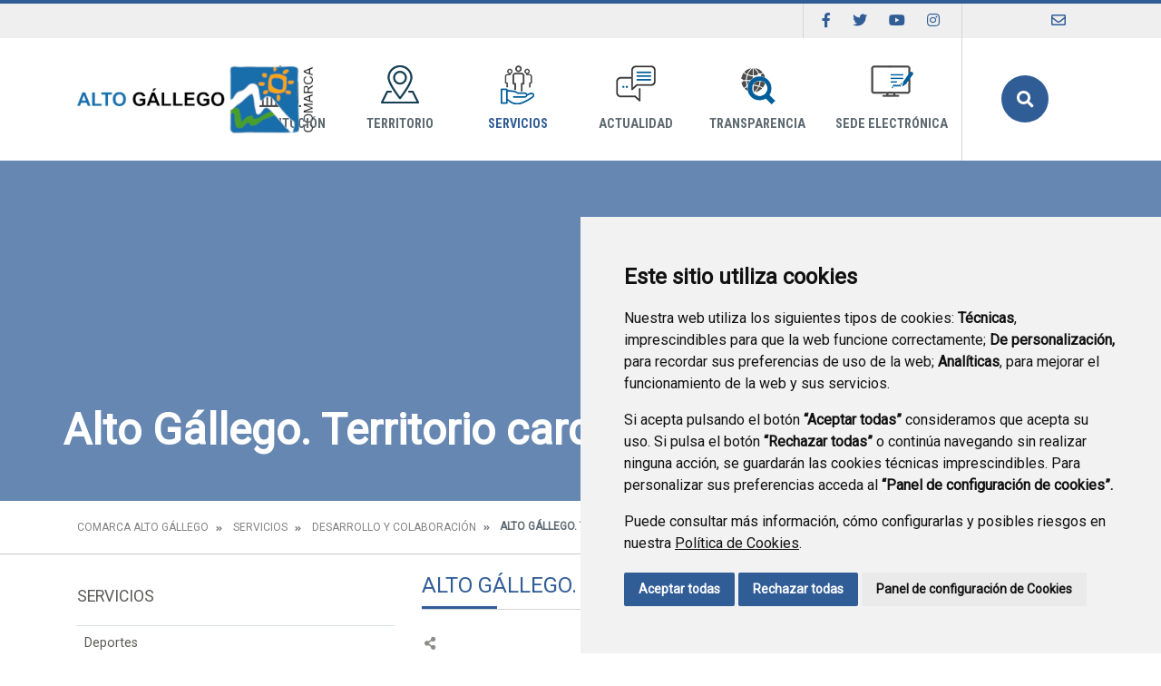

--- FILE ---
content_type: text/html;charset=UTF-8
request_url: https://www.comarcaaltogallego.es/alto-g%C3%A1llego.-territorio-cardioprotegido
body_size: 12918
content:
<!DOCTYPE html> <html class="ltr" dir="ltr" lang="es-ES"> <head> <title>Alto Gállego. Territorio cardioprotegido - Comarca Alto Gállego</title> <meta content="text/html; charset=UTF-8" http-equiv="content-type" /> <script data-senna-track="permanent" src="/o/frontend-js-lodash-web/lodash/lodash.js" type="text/javascript"></script> <script data-senna-track="permanent" src="/o/frontend-js-lodash-web/lodash/util.js" type="text/javascript"></script> <link href="https://www.comarcaaltogallego.es/o/dynamic-data-mapping-web/css/main.css?browserId=other&themeId=diphuesca3_WAR_diphuesca3theme&minifierType=css&languageId=es_ES&b=7102&t=1767857593925" rel="stylesheet" type = "text/css" /> <link href="https://www.comarcaaltogallego.es/o/dynamic-data-mapping-form-builder/css/main.css?browserId=other&themeId=diphuesca3_WAR_diphuesca3theme&minifierType=css&languageId=es_ES&b=7102&t=1767857593925" rel="stylesheet" type = "text/css" /> <link href="https://www.comarcaaltogallego.es/o/dynamic-data-mapping-form-renderer/css/main.css?browserId=other&themeId=diphuesca3_WAR_diphuesca3theme&minifierType=css&languageId=es_ES&b=7102&t=1767857593925" rel="stylesheet" type = "text/css" /> <script data-senna-track="temporary" type="text/javascript">if(window.Analytics)window._com_liferay_document_library_analytics_isViewFileEntry=false;</script> <link href="https://www.comarcaaltogallego.es/documents/2967522/b6f4f0a9-14a8-a75f-3c10-b4fe14dec395" rel="icon" /> <link data-senna-track="temporary" href="https://www.comarcaaltogallego.es/alto-g%C3%A1llego.-territorio-cardioprotegido" rel="canonical" /> <script async="async"> window.onload = function() { document.querySelector("body").appendChild(document.getElementById("yui3-css-stamp")); } </script> <link class="lfr-css-file" data-senna-track="temporary" href="https://www.comarcaaltogallego.es/o/diphuesca-3-theme/css/clay.css?browserId=other&amp;themeId=diphuesca3_WAR_diphuesca3theme&amp;minifierType=css&amp;languageId=es_ES&amp;b=7102&amp;t=1767857593925" id="liferayAUICSS" rel="stylesheet" type="text/css" /> <link data-senna-track="temporary" href="/o/frontend-css-web/main.css?browserId=other&amp;themeId=diphuesca3_WAR_diphuesca3theme&amp;minifierType=css&amp;languageId=es_ES&amp;b=7102&amp;t=1740573174056" id="liferayPortalCSS" rel="stylesheet" type="text/css" /> <!-- Portlet CSS References //--> <link data-senna-track="temporary" href="/combo?browserId=other&amp;minifierType=&amp;themeId=diphuesca3_WAR_diphuesca3theme&amp;languageId=es_ES&amp;b=7102&amp;com_liferay_journal_content_web_portlet_JournalContentPortlet_INSTANCE_692TVHRdS415:%2Fcss%2Fmain.css&amp;com_liferay_product_navigation_product_menu_web_portlet_ProductMenuPortlet:%2Fcss%2Fmain.css&amp;t=1740582424000" id="a0e6a3d8" rel="stylesheet" type="text/css" /> <!-- Portal JavaScript References //--> <script data-senna-track="temporary" type="text/javascript">var Liferay=Liferay||{};
Liferay.Browser={acceptsGzip:function(){return true},getMajorVersion:function(){return 131},getRevision:function(){return"537.36"},getVersion:function(){return"131.0"},isAir:function(){return false},isChrome:function(){return true},isEdge:function(){return false},isFirefox:function(){return false},isGecko:function(){return true},isIe:function(){return false},isIphone:function(){return false},isLinux:function(){return false},isMac:function(){return true},isMobile:function(){return false},isMozilla:function(){return false},
isOpera:function(){return false},isRtf:function(){return true},isSafari:function(){return true},isSun:function(){return false},isWebKit:function(){return true},isWindows:function(){return false}};Liferay.Data=Liferay.Data||{};Liferay.Data.ICONS_INLINE_SVG=true;Liferay.Data.NAV_SELECTOR="#navigation";Liferay.Data.NAV_SELECTOR_MOBILE="#navigationCollapse";Liferay.Data.isCustomizationView=function(){return false};Liferay.Data.notices=[null];
Liferay.PortletKeys={DOCUMENT_LIBRARY:"com_liferay_document_library_web_portlet_DLPortlet",DYNAMIC_DATA_MAPPING:"com_liferay_dynamic_data_mapping_web_portlet_DDMPortlet",ITEM_SELECTOR:"com_liferay_item_selector_web_portlet_ItemSelectorPortlet"};Liferay.PropsValues={JAVASCRIPT_SINGLE_PAGE_APPLICATION_TIMEOUT:0,NTLM_AUTH_ENABLED:false,UPLOAD_SERVLET_REQUEST_IMPL_MAX_SIZE:1048576E3};
Liferay.ThemeDisplay={getLayoutId:function(){return"175"},getLayoutRelativeControlPanelURL:function(){return"/group/comarca-alto-gallego/~/control_panel/manage"},getLayoutRelativeURL:function(){return"/alto-g%C3%A1llego.-territorio-cardioprotegido"},getLayoutURL:function(){return"https://www.comarcaaltogallego.es/alto-g%C3%A1llego.-territorio-cardioprotegido"},getParentLayoutId:function(){return"133"},isControlPanel:function(){return false},isPrivateLayout:function(){return"false"},isVirtualLayout:function(){return false},
getBCP47LanguageId:function(){return"es-ES"},getCanonicalURL:function(){return"https://www.comarcaaltogallego.es/alto-g%C3%A1llego.-territorio-cardioprotegido"},getCDNBaseURL:function(){return"https://www.comarcaaltogallego.es"},getCDNDynamicResourcesHost:function(){return""},getCDNHost:function(){return""},getCompanyGroupId:function(){return"38948"},getCompanyId:function(){return"38913"},getDefaultLanguageId:function(){return"es_ES"},getDoAsUserIdEncoded:function(){return""},getLanguageId:function(){return"es_ES"},
getParentGroupId:function(){return"2967522"},getPathContext:function(){return""},getPathImage:function(){return"/image"},getPathJavaScript:function(){return"/o/frontend-js-web"},getPathMain:function(){return"/c"},getPathThemeImages:function(){return"https://www.comarcaaltogallego.es/o/diphuesca-3-theme/images"},getPathThemeRoot:function(){return"/o/diphuesca-3-theme"},getPlid:function(){return"5472045"},getPortalURL:function(){return"https://www.comarcaaltogallego.es"},getScopeGroupId:function(){return"2967522"},
getScopeGroupIdOrLiveGroupId:function(){return"2967522"},getSessionId:function(){return""},getSiteAdminURL:function(){return"https://www.comarcaaltogallego.es/group/comarca-alto-gallego/~/control_panel/manage?p_p_lifecycle\x3d0\x26p_p_state\x3dmaximized\x26p_p_mode\x3dview"},getSiteGroupId:function(){return"2967522"},getURLControlPanel:function(){return"/group/control_panel?refererPlid\x3d5472045"},getURLHome:function(){return"https://www.comarcaaltogallego.es/web/guest"},getUserEmailAddress:function(){return""},
getUserId:function(){return"38916"},getUserName:function(){return""},isAddSessionIdToURL:function(){return false},isFreeformLayout:function(){return false},isImpersonated:function(){return false},isSignedIn:function(){return false},isStateExclusive:function(){return false},isStateMaximized:function(){return false},isStatePopUp:function(){return false}};var themeDisplay=Liferay.ThemeDisplay;
Liferay.AUI={getAvailableLangPath:function(){return"available_languages.jsp?browserId\x3dother\x26themeId\x3ddiphuesca3_WAR_diphuesca3theme\x26colorSchemeId\x3d02\x26minifierType\x3djs\x26languageId\x3des_ES\x26b\x3d7102\x26t\x3d1767857197775"},getCombine:function(){return true},getComboPath:function(){return"/combo/?browserId\x3dother\x26minifierType\x3d\x26languageId\x3des_ES\x26b\x3d7102\x26t\x3d1740573150486\x26"},getDateFormat:function(){return"%d/%m/%Y"},getEditorCKEditorPath:function(){return"/o/frontend-editor-ckeditor-web"},
getFilter:function(){var filter="raw";filter="min";return filter},getFilterConfig:function(){var instance=this;var filterConfig=null;if(!instance.getCombine())filterConfig={replaceStr:".js"+instance.getStaticResourceURLParams(),searchExp:"\\.js$"};return filterConfig},getJavaScriptRootPath:function(){return"/o/frontend-js-web"},getLangPath:function(){return"aui_lang.jsp?browserId\x3dother\x26themeId\x3ddiphuesca3_WAR_diphuesca3theme\x26colorSchemeId\x3d02\x26minifierType\x3djs\x26languageId\x3des_ES\x26b\x3d7102\x26t\x3d1740573150486"},
getPortletRootPath:function(){return"/html/portlet"},getStaticResourceURLParams:function(){return"?browserId\x3dother\x26minifierType\x3d\x26languageId\x3des_ES\x26b\x3d7102\x26t\x3d1740573150486"}};Liferay.authToken="W7xOjQMf";Liferay.currentURL="/alto-g%C3%A1llego.-territorio-cardioprotegido";Liferay.currentURLEncoded="%2Falto-g%25C3%25A1llego.-territorio-cardioprotegido";</script> <script src="/o/js_loader_modules?t=1767857593925" type="text/javascript"></script> <script src="/o/js_loader_config?t=1767857546780" type="text/javascript"></script> <script src="/o/frontend-js-web/loader/config.js" type="text/javascript"></script> <script src="/o/frontend-js-web/loader/loader.3.js" type="text/javascript"></script> <script data-senna-track="permanent" src="https://www.comarcaaltogallego.es/combo?browserId=other&minifierType=js&languageId=es_ES&b=7102&t=1740573150486&/o/frontend-js-web/jquery/jquery.js&/o/frontend-js-web/clay/popper.js&/o/frontend-js-web/clay/bootstrap.js&/o/frontend-js-web/aui/aui/aui.js&/o/frontend-js-web/aui/aui-base-html5-shiv/aui-base-html5-shiv.js&/o/frontend-js-web/liferay/browser_selectors.js&/o/frontend-js-web/liferay/modules.js&/o/frontend-js-web/liferay/aui_sandbox.js&/o/frontend-js-web/clay/collapsible-search.js&/o/frontend-js-web/clay/side-navigation.js&/o/frontend-js-web/jquery/fm.js&/o/frontend-js-web/jquery/form.js&/o/frontend-js-web/misc/svg4everybody.js&/o/frontend-js-web/aui/arraylist-add/arraylist-add.js&/o/frontend-js-web/aui/arraylist-filter/arraylist-filter.js&/o/frontend-js-web/aui/arraylist/arraylist.js&/o/frontend-js-web/aui/array-extras/array-extras.js&/o/frontend-js-web/aui/array-invoke/array-invoke.js&/o/frontend-js-web/aui/attribute-base/attribute-base.js&/o/frontend-js-web/aui/attribute-complex/attribute-complex.js&/o/frontend-js-web/aui/attribute-core/attribute-core.js&/o/frontend-js-web/aui/attribute-observable/attribute-observable.js&/o/frontend-js-web/aui/attribute-extras/attribute-extras.js&/o/frontend-js-web/aui/base-base/base-base.js&/o/frontend-js-web/aui/base-pluginhost/base-pluginhost.js&/o/frontend-js-web/aui/classnamemanager/classnamemanager.js&/o/frontend-js-web/aui/datatype-xml-format/datatype-xml-format.js&/o/frontend-js-web/aui/datatype-xml-parse/datatype-xml-parse.js&/o/frontend-js-web/aui/dom-base/dom-base.js&/o/frontend-js-web/aui/dom-core/dom-core.js&/o/frontend-js-web/aui/dom-screen/dom-screen.js&/o/frontend-js-web/aui/dom-style/dom-style.js&/o/frontend-js-web/aui/event-base/event-base.js&/o/frontend-js-web/aui/event-custom-base/event-custom-base.js&/o/frontend-js-web/aui/event-custom-complex/event-custom-complex.js&/o/frontend-js-web/aui/event-delegate/event-delegate.js&/o/frontend-js-web/aui/event-focus/event-focus.js&/o/frontend-js-web/aui/event-hover/event-hover.js" type = "text/javascript"></script> <script data-senna-track="permanent" src="https://www.comarcaaltogallego.es/combo?browserId=other&minifierType=js&languageId=es_ES&b=7102&t=1740573150486&/o/frontend-js-web/aui/event-key/event-key.js&/o/frontend-js-web/aui/event-mouseenter/event-mouseenter.js&/o/frontend-js-web/aui/event-mousewheel/event-mousewheel.js&/o/frontend-js-web/aui/event-outside/event-outside.js&/o/frontend-js-web/aui/event-resize/event-resize.js&/o/frontend-js-web/aui/event-simulate/event-simulate.js&/o/frontend-js-web/aui/event-synthetic/event-synthetic.js&/o/frontend-js-web/aui/intl/intl.js&/o/frontend-js-web/aui/io-base/io-base.js&/o/frontend-js-web/aui/io-form/io-form.js&/o/frontend-js-web/aui/io-queue/io-queue.js&/o/frontend-js-web/aui/io-upload-iframe/io-upload-iframe.js&/o/frontend-js-web/aui/io-xdr/io-xdr.js&/o/frontend-js-web/aui/json-parse/json-parse.js&/o/frontend-js-web/aui/json-stringify/json-stringify.js&/o/frontend-js-web/aui/node-base/node-base.js&/o/frontend-js-web/aui/node-core/node-core.js&/o/frontend-js-web/aui/node-event-delegate/node-event-delegate.js&/o/frontend-js-web/aui/node-event-simulate/node-event-simulate.js&/o/frontend-js-web/aui/node-focusmanager/node-focusmanager.js&/o/frontend-js-web/aui/node-pluginhost/node-pluginhost.js&/o/frontend-js-web/aui/node-screen/node-screen.js&/o/frontend-js-web/aui/node-style/node-style.js&/o/frontend-js-web/aui/oop/oop.js&/o/frontend-js-web/aui/plugin/plugin.js&/o/frontend-js-web/aui/pluginhost-base/pluginhost-base.js&/o/frontend-js-web/aui/pluginhost-config/pluginhost-config.js&/o/frontend-js-web/aui/querystring-stringify-simple/querystring-stringify-simple.js&/o/frontend-js-web/aui/queue-promote/queue-promote.js&/o/frontend-js-web/aui/selector-css2/selector-css2.js&/o/frontend-js-web/aui/selector-css3/selector-css3.js&/o/frontend-js-web/aui/selector-native/selector-native.js&/o/frontend-js-web/aui/selector/selector.js&/o/frontend-js-web/aui/widget-base/widget-base.js&/o/frontend-js-web/aui/widget-htmlparser/widget-htmlparser.js&/o/frontend-js-web/aui/widget-skin/widget-skin.js" type = "text/javascript"></script> <script data-senna-track="permanent" src="https://www.comarcaaltogallego.es/combo?browserId=other&minifierType=js&languageId=es_ES&b=7102&t=1740573150486&/o/frontend-js-web/aui/widget-uievents/widget-uievents.js&/o/frontend-js-web/aui/yui-throttle/yui-throttle.js&/o/frontend-js-web/aui/aui-base-core/aui-base-core.js&/o/frontend-js-web/aui/aui-base-lang/aui-base-lang.js&/o/frontend-js-web/aui/aui-classnamemanager/aui-classnamemanager.js&/o/frontend-js-web/aui/aui-component/aui-component.js&/o/frontend-js-web/aui/aui-debounce/aui-debounce.js&/o/frontend-js-web/aui/aui-delayed-task-deprecated/aui-delayed-task-deprecated.js&/o/frontend-js-web/aui/aui-event-base/aui-event-base.js&/o/frontend-js-web/aui/aui-event-input/aui-event-input.js&/o/frontend-js-web/aui/aui-form-validator/aui-form-validator.js&/o/frontend-js-web/aui/aui-node-base/aui-node-base.js&/o/frontend-js-web/aui/aui-node-html5/aui-node-html5.js&/o/frontend-js-web/aui/aui-selector/aui-selector.js&/o/frontend-js-web/aui/aui-timer/aui-timer.js&/o/frontend-js-web/liferay/dependency.js&/o/frontend-js-web/liferay/dom_task_runner.js&/o/frontend-js-web/liferay/events.js&/o/frontend-js-web/liferay/language.js&/o/frontend-js-web/liferay/lazy_load.js&/o/frontend-js-web/liferay/liferay.js&/o/frontend-js-web/liferay/util.js&/o/frontend-js-web/liferay/global.bundle.js&/o/frontend-js-web/liferay/portal.js&/o/frontend-js-web/liferay/portlet.js&/o/frontend-js-web/liferay/workflow.js&/o/frontend-js-web/liferay/address.js&/o/frontend-js-web/liferay/form.js&/o/frontend-js-web/liferay/form_placeholders.js&/o/frontend-js-web/liferay/icon.js&/o/frontend-js-web/liferay/menu.js&/o/frontend-js-web/liferay/notice.js&/o/frontend-js-web/liferay/poller.js&/o/frontend-js-web/aui/async-queue/async-queue.js&/o/frontend-js-web/aui/base-build/base-build.js&/o/frontend-js-web/aui/cookie/cookie.js&/o/frontend-js-web/aui/event-touch/event-touch.js&/o/frontend-js-web/aui/overlay/overlay.js&/o/frontend-js-web/aui/querystring-stringify/querystring-stringify.js&/o/frontend-js-web/aui/widget-child/widget-child.js" type = "text/javascript"></script> <script data-senna-track="permanent" src="https://www.comarcaaltogallego.es/combo?browserId=other&minifierType=js&languageId=es_ES&b=7102&t=1740573150486&/o/frontend-js-web/aui/widget-position-align/widget-position-align.js&/o/frontend-js-web/aui/widget-position-constrain/widget-position-constrain.js&/o/frontend-js-web/aui/widget-position/widget-position.js&/o/frontend-js-web/aui/widget-stack/widget-stack.js&/o/frontend-js-web/aui/widget-stdmod/widget-stdmod.js&/o/frontend-js-web/aui/aui-aria/aui-aria.js&/o/frontend-js-web/aui/aui-io-plugin-deprecated/aui-io-plugin-deprecated.js&/o/frontend-js-web/aui/aui-io-request/aui-io-request.js&/o/frontend-js-web/aui/aui-loading-mask-deprecated/aui-loading-mask-deprecated.js&/o/frontend-js-web/aui/aui-overlay-base-deprecated/aui-overlay-base-deprecated.js&/o/frontend-js-web/aui/aui-overlay-context-deprecated/aui-overlay-context-deprecated.js&/o/frontend-js-web/aui/aui-overlay-manager-deprecated/aui-overlay-manager-deprecated.js&/o/frontend-js-web/aui/aui-overlay-mask-deprecated/aui-overlay-mask-deprecated.js&/o/frontend-js-web/aui/aui-parse-content/aui-parse-content.js&/o/frontend-js-web/liferay/layout_exporter.js&/o/frontend-js-web/liferay/session.js&/o/frontend-js-web/liferay/deprecated.js" type = "text/javascript"></script> <script data-senna-track="temporary" src="/o/js_bundle_config?t=1767857593684" type="text/javascript"></script> <script data-senna-track="temporary" type="text/javascript"></script> <!-- Matomo --> <script>var _paq=window._paq=window._paq||[];_paq.push(["trackPageView"]);_paq.push(["enableLinkTracking"]);(function(){var u="//analizador.dphuesca.es/";_paq.push(["setTrackerUrl",u+"matomo.php"]);_paq.push(["setSiteId","5"]);var d=document,g=d.createElement("script"),s=d.getElementsByTagName("script")[0];g.async=true;g.src=u+"matomo.js";s.parentNode.insertBefore(g,s)})();</script> <!-- End Matomo Code --> <!-- Portlet JavaScript References //--> <!-- Raw Text //--> <!-- Theme CSS //--> <link class="lfr-css-file" data-senna-track="temporary" href="https://www.comarcaaltogallego.es/o/diphuesca-3-theme/css/main.css?browserId=other&amp;themeId=diphuesca3_WAR_diphuesca3theme&amp;minifierType=css&amp;languageId=es_ES&amp;b=7102&amp;t=1767857593925" id="liferayThemeCSS" rel="stylesheet" type="text/css" /> <!-- User Inputted Layout CSS //--> <!-- User Inputted Portlet CSS //--> <style data-senna-track="temporary" type="text/css"></style> <!-- Fin top_head.jsp#post --> <meta content="initial-scale=1.0, width=device-width" name="viewport" /> <link rel="icon" href="https://www.comarcaaltogallego.es/documents/2967522/b6f4f0a9-14a8-a75f-3c10-b4fe14dec395" rel="Shortcut Icon" /> <!-- Cookie Consent by https://www.CookieConsent.com --> <!--<script type="text/javascript" src="//www.cookieconsent.com/releases/3.1.0/cookie-consent.js"></script>--> <script type="text/javascript" src="/o/diphuesca-3-theme/js/cookie-consent.js?v=2"></script> <script type="text/javascript">document.addEventListener("DOMContentLoaded",function(){cookieconsent.run({"notice_banner_type":"simple","consent_type":"express","palette":"light","language":"es","website_name":"","cookies_policy_url":"https://"+document.domain+"/politica-de-cookies"})});</script> <noscript></noscript> <!-- End Cookie Consent by https://www.CookieConsent.com --> <link rel="stylesheet" type="text/css" href="/o/diphuesca-3-theme/js/slick/slick.css" /> <link rel="stylesheet" type="text/css" href="/o/diphuesca-3-theme/js/slick/slick-theme.css" /> <link rel="preconnect" href="https://fonts.gstatic.com" /> <link href="https://fonts.googleapis.com/css2?family=Roboto+Condensed:wght@300;400;700&family=Roboto:wght@300;400&display=swap" rel="stylesheet" /> </head> <body class=" controls-visible blue yui3-skin-sam signed-out public-page organization-site 2_columns_ii-tpl diphuesca-3-theme inner alto-g%C3%A1llego.-territorio-cardioprotegido"> <div class="container-fluid" id="wrapper"> <div class="services-wrapper"> <div class="services container"> <ul class="items social"> <li class="item"><a href="https://www.facebook.com/comarcaaltogallego" title="Ir a Facebook" onclick="this.target='_blank'"><i class="fab fa-facebook-f"><!-- icon --></i><span class="hide-accessible">Facebook</span></a></li> <li class="item"><a href="https://twitter.com/altogallegoturi?lang=es" title="Ir a Twitter" onclick="this.target='_blank'"><i class="fab fa-twitter"><!-- icon --></i><span class="hide-accessible">Twitter</span></a></li> <li class="item"><a href="https://www.youtube.com/channel/UCpgnf9yLYQ_4P9O18Z-tJTA/videos" title="Ir a youtube" onclick="this.target='_blank'"><i class="fab fa-youtube"><!-- icon --></i><span class="hide-accessible">Youtube</span></a></li> <li class="item"><a href="https://www.instagram.com/accounts/login/?next=/comarcaaltogallego/" title="Ir a instagram" onclick="this.target='_blank'"><i class="fab fa-instagram"><!-- icon --></i><span class="hide-accessible">Instagram</span></a></li> </ul> <ul class="items pages"> <li class="item last first"> <a href="https://www.comarcaaltogallego.es/contacto" title="Ir a Contacto" ><i class="far fa-envelope"><!-- icon --></i> <span class="hide-accessible">Contacto</span></a> </li> <li class="item search d-xl-none d-md-inline-block"> <a href="https://www.comarcaaltogallego.es/buscador" title="Buscar"><i class="fas fa-search"><!-- icon --></i><span class="hide-accessible">Buscador</span></a> </li> </ul> </div> </div> <div id="banner-wrapper" class=""> <header id="banner" role="banner" class="container"> <div id="heading"> <h1 class="site-title"> <a class="logo d-table" href="https://www.comarcaaltogallego.es" title="Ir a Comarca Alto Gállego"> <span class="d-table-cell align-middle"><img alt="Comarca Alto Gállego" src="/image/layout_set_logo?img_id=8313879&amp;t=1769400838418" /></span> </a> </h1> </div> <div class="navbar navbar-classic"> <button aria-controls="navigationCollapse" aria-expanded="false" aria-label="Toggle navigation" class="navbar-toggler navbar-toggler-right d-md-none d-sm-inline-block" data-target="#navigationCollapse" data-toggle="collapse" type="button"> <span class="navbar-toggler-icon"><i class="fas fa-bars"><!-- menu --></i></span> </button> <div aria-expanded="false" class="collapse navbar-collapse" id="navigationCollapse"> <div id="navigation" class="float-lg-right"> <ul class="navbar-nav navbar-site list-inline items" role="menubar"> <li class="list-inline-item item first"> <a href="https://www.comarcaaltogallego.es/comarca" title="Ir a La institución"> <span class="icon-wrapper"> <img src="/image/layout_icon?img_id=2973084" alt="Imagen La institución"/> </span> La institución </a> </li> <li class="list-inline-item item"> <a href="https://www.comarcaaltogallego.es/territorio" title="Ir a Territorio"> <span class="icon-wrapper"> <img src="/image/layout_icon?img_id=7948670" alt="Imagen Territorio"/> </span> Territorio </a> </li> <li class="list-inline-item item selected"> <a href="https://www.comarcaaltogallego.es/servicios" title="Ir a Servicios"> <span class="icon-wrapper"> <img src="/image/layout_icon?img_id=2973105" alt="Imagen Servicios"/> </span> Servicios </a> </li> <li class="list-inline-item item"> <a href="https://www.comarcaaltogallego.es/actualidad" title="Ir a Actualidad"> <span class="icon-wrapper"> <img src="/image/layout_icon?img_id=2973098" alt="Imagen Actualidad"/> </span> Actualidad </a> </li> <li class="list-inline-item item"> <a href="https://www.comarcaaltogallego.es/transparencia" title="Ir a Transparencia"> <span class="icon-wrapper"> <img src="/image/layout_icon?img_id=7463217" alt="Imagen Transparencia"/> </span> Transparencia </a> </li> <li class="list-inline-item item last"> <a href="https://comarcaaltogallego.sedipualba.es/" onclick="this.target='_blank'" title="Ir a Sede Electrónica"> <span class="icon-wrapper"> <img src="/image/layout_icon?img_id=2973112" alt="Imagen Sede Electrónica"/> </span> Sede Electrónica </a> </li> <li class="list-inline-item entry last search"> <a id="open-search-dialog-btn" href="https://www.comarcaaltogallego.es/buscador" title="Buscar">Buscar</a> </li> </ul> </div> <div class="services-wrapper-mobile hide"> <div class="services container"> <ul class="items social"> <li class="item"><a href="https://www.facebook.com/comarcaaltogallego" title="Ir a Facebook" onclick="this.target='_blank'"><i class="fab fa-facebook-f"><!-- icon --></i><span class="hide-accessible">Facebook</span></a></li> <li class="item"><a href="https://twitter.com/altogallegoturi?lang=es" title="Ir a Twitter" onclick="this.target='_blank'"><i class="fab fa-twitter"><!-- icon --></i><span class="hide-accessible">Twitter</span></a></li> <li class="item"><a href="https://www.youtube.com/channel/UCpgnf9yLYQ_4P9O18Z-tJTA/videos" title="Ir a youtube" onclick="this.target='_blank'"><i class="fab fa-youtube"><!-- icon --></i><span class="hide-accessible">Youtube</span></a></li> <li class="item"><a href="https://www.instagram.com/accounts/login/?next=/comarcaaltogallego/" title="Ir a instagram" onclick="this.target='_blank'"><i class="fab fa-instagram"><!-- icon --></i><span class="hide-accessible">Instagram</span></a></li> </ul> <ul class="items pages"> <li class="item last first"> <a href="https://www.comarcaaltogallego.es/contacto" title="Ir a Contacto" ><i class="far fa-envelope"><!-- icon --></i> <span class="hide-accessible">Contacto</span></a> </li> <li class="item search d-xl-none d-md-inline-block"> <a href="https://www.comarcaaltogallego.es/buscador" title="Buscar"><i class="fas fa-search"><!-- icon --></i><span class="hide-accessible">Buscador</span></a> </li> </ul> </div> </div> </div> <div id="dialog-search" class="content-search search-box"> <a href="#" id="close-search-dialog-btn" onclick="toggleSearchDialog(event);"> <svg enable-background="new 0 0 100 100" id="Layer_search" version="1.1" viewBox="0 0 100 100" xml:space="preserve" xmlns="http://www.w3.org/2000/svg" xmlns:xlink="http://www.w3.org/1999/xlink"> <polygon fill="#ffffff" points="77.6,21.1 49.6,49.2 21.5,21.1 19.6,23 47.6,51.1 19.6,79.2 21.5,81.1 49.6,53 77.6,81.1 79.6,79.2 51.5,51.1 79.6,23 "/> </svg> <span class="hide-accessible">Cerrar</span> </a> <div class="search-form-wrapper"> <form action="https://www.comarcaaltogallego.es/buscador?p_p_id=com_liferay_portal_search_web_portlet_SearchPortlet&p_p_lifecycle=0&p_p_state=maximized&_com_liferay_portal_search_web_portlet_SearchPortlet_mvcPath=%2Fsearch.jsp" method="post" name="fm" class="aui-form form-inline"> <div class="search-form fields-wrapper"> <div class="aui-field aui-field-text aui-field-inline lfr-search-keywords"> <div class="label-wrapper"> <label class="aui-field-label label control-label hide-accessible" for="_pop_up_keywords">Buscar</label> </div> <span class="aui-field-content"> <span class="aui-field-element "> <input id="_pop_up_keywords" title="Buscar" class="input-search" placeholder="Buscar" name="_com_liferay_portal_search_web_portlet_SearchPortlet_keywords" value="" /> </span> </span> </div> <span class="aui-field aui-field-text aui-field-inline lfr-search-button"> <span class="aui-field-content"> <span class="aui-field-element "> <button class="search btn" type="submit">Buscar</button> </span> </span> </span> </div> </form> </div> </div> <script type="text/javascript">AUI().use("aui-base",function(A){Liferay.provide(window,"toggleSearchDialog",function(element){event.preventDefault();event.stopImmediatePropagation();var searchForm=A.one("#dialog-search");searchForm.toggleClass("show")});var openSearchDialogbtn=A.one("#open-search-dialog-btn");var closeSearchDialogBtn=A.one("#close-search-dialog-btn");var searchForm=A.one("#dialog-search");if(openSearchDialogbtn&&searchForm){openSearchDialogbtn.on("click",function(event){event.preventDefault();event.stopImmediatePropagation();
searchForm.addClass("show")});closeSearchDialogBtn.on("click",function(event){event.preventDefault();searchForm.removeClass("show")})}});</script> </div> </header> </div> <section class="layout-image-header-wrapper position-relative"> <div class="layout-image-header image-wrapper image-wrapper-cover mask" style="background-image: url('/documents/2967522/b4378c3e-bfeb-27ee-6740-b5e6642c90c5?t=1652791866040');"> <div class="page-title-wrapper container"> <div class="page-title"> <h2 class="title border-top-left">Alto Gállego. Territorio cardioprotegido</h2> </div> </div> </div> </section> <nav id="breadcrumbs" class="breadcrumbs-wrapper"> <div class="container"> <div class="portlet-boundary portlet-boundary_com_liferay_site_navigation_breadcrumb_web_portlet_SiteNavigationBreadcrumbPortlet_ portlet-static portlet-static-end portlet-barebone portlet-breadcrumb " id="p_p_id_com_liferay_site_navigation_breadcrumb_web_portlet_SiteNavigationBreadcrumbPortlet_" > <span id="p_com_liferay_site_navigation_breadcrumb_web_portlet_SiteNavigationBreadcrumbPortlet"></span> <section class="portlet" id="portlet_com_liferay_site_navigation_breadcrumb_web_portlet_SiteNavigationBreadcrumbPortlet"> <div class="portlet-content"> <div class="autofit-float autofit-row portlet-header"> <div class="autofit-col autofit-col-end"> <div class="autofit-section"> </div> </div> </div> <div class=" portlet-content-container" > <div class="portlet-body"> <nav aria-label="Ruta de navegación" id="_com_liferay_site_navigation_breadcrumb_web_portlet_SiteNavigationBreadcrumbPortlet_breadcrumbs-defaultScreen"> <ul class="breadcrumb breadcrumb-horizontal"> <li class="" > <a href="https://www.comarcaaltogallego.es" > Comarca Alto Gállego </a> </li> <li class="" > <a href="https://www.comarcaaltogallego.es/servicios" > Servicios </a> </li> <li class="" > <a href="https://www.comarcaaltogallego.es/desarrollo-y-colaboraci%C3%B3n" > Desarrollo y colaboración </a> </li> <li class="active" aria-current="page"> Alto Gállego. Territorio cardioprotegido </li> </ul> </nav> </div> </div> </div> </section> </div> </div> </nav> <section id="content" class="content container"> <div class="columns-2" id="main-content" role="main"> <div class="portlet-layout row"> <div class="col-md-4 portlet-column portlet-column-first" id="column-1"> <div class="portlet-dropzone portlet-column-content portlet-column-content-first" id="layout-column_column-1"> <div class="portlet-boundary portlet-boundary_com_liferay_site_navigation_menu_web_portlet_SiteNavigationMenuPortlet_ portlet-static portlet-static-end portlet-barebone portlet-navigation " id="p_p_id_com_liferay_site_navigation_menu_web_portlet_SiteNavigationMenuPortlet_INSTANCE_v1lRjz8mvVGx_" > <span id="p_com_liferay_site_navigation_menu_web_portlet_SiteNavigationMenuPortlet_INSTANCE_v1lRjz8mvVGx"></span> <section class="portlet" id="portlet_com_liferay_site_navigation_menu_web_portlet_SiteNavigationMenuPortlet_INSTANCE_v1lRjz8mvVGx"> <div class="portlet-content"> <div class="autofit-float autofit-row portlet-header"> <div class="autofit-col autofit-col-end"> <div class="autofit-section"> </div> </div> </div> <div class=" portlet-content-container" > <div class="portlet-body"> <div aria-label="Páginas del sitio web" class="list-menu secondary"> <h3 class="position-relative"><a class="border-bottom-left" href="https://www.comarcaaltogallego.es/servicios" title="Ir a Servicios">Servicios</a></h3> <ul class="layouts level-1"> <li class="lfr-nav-item"> <a class="lfr-nav-item" href="https://www.comarcaaltogallego.es/deportes" > Deportes </a> </li> <li class="lfr-nav-item"> <a class="lfr-nav-item" href="https://www.comarcaaltogallego.es/servicios-sociales1" > Servicios Sociales </a> </li> <li class="lfr-nav-item"> <a class="lfr-nav-item" href="https://www.comarcaaltogallego.es/protecci%C3%B3n-civil" > Protección Civil </a> </li> <li class="lfr-nav-item"> <a class="lfr-nav-item" href="https://www.comarcaaltogallego.es/juventud" > Juventud </a> </li> <li class="lfr-nav-item"> <a class="lfr-nav-item" href="https://www.comarcaaltogallego.es/turismo" > Turismo </a> </li> <li class="lfr-nav-item"> <a class="lfr-nav-item" href="https://www.comarcaaltogallego.es/cultura-y-patrimonio" > Cultura y Patrimonio </a> </li> <li class="lfr-nav-item"> <a class="lfr-nav-item" href="https://www.comarcaaltogallego.es/residuos-s%C3%B3lidos-urbanos" > Residuos Sólidos Urbanos </a> </li> <li class="lfr-nav-item"> <a class="lfr-nav-item" href="https://www.comarcaaltogallego.es/transporte-escolar" > Transporte Escolar </a> </li> <li class="lfr-nav-item"> <a class="lfr-nav-item" href="https://www.comarcaaltogallego.es/educaci%C3%B3n-de-adultos" > Educación de Adultos </a> </li> <li class="lfr-nav-item open"> <a class="lfr-nav-item open" href="https://www.comarcaaltogallego.es/desarrollo-y-colaboraci%C3%B3n" > Desarrollo y colaboración </a> <ul class="layouts level-2"> <li class="lfr-nav-item open selected active"> <a class="lfr-nav-item open selected active" href="https://www.comarcaaltogallego.es/alto-g%C3%A1llego.-territorio-cardioprotegido" > Alto Gállego. Territorio cardioprotegido </a> </li> <li class="lfr-nav-item"> <a class="lfr-nav-item" href="https://www.comarcaaltogallego.es/carnet-escolar" > Carnet Escolar </a> </li> <li class="lfr-nav-item"> <a class="lfr-nav-item" href="http://www.adecuara.org/boletin.php" onclick="this.target='_blank'" > Boletín de recursos de empleo, formación, ayudas y subvenciones <i class="fas fa-external-link-alt ml-1"><!--Icon--></i> </a> </li> <li class="lfr-nav-item"> <a class="lfr-nav-item" href="https://www.comarcaaltogallego.es/programa-de-apoyo-al-emprendedor-en-su-domicilio-paed" > Programa de Apoyo al Emprendedor en su domicilio PAED </a> </li> <li class="lfr-nav-item"> <a class="lfr-nav-item" href="https://www.comarcaaltogallego.es/programa-emple-ar" > Programa Emple-AR </a> </li> <li class="lfr-nav-item"> <a class="lfr-nav-item" href="https://www.comarcaaltogallego.es/programa-de-desarrollo-rural-sostenible" > Contratación de personas jóvenes desempleadas inscritas en el sistema de garantía juvenil </a> </li> <li class="lfr-nav-item"> <a class="lfr-nav-item" href="https://www.comarcaaltogallego.es/mincha-d-aqu%C3%8D" > Mincha d&#39;aquí </a> </li> <li class="lfr-nav-item"> <a class="lfr-nav-item" href="https://www.comarcaaltogallego.es/informaci%C3%B3n-subvenciones-de-rehabilitaci%C3%B3n-energ%C3%A9tica-de-vivienda" > Información subvenciones de rehabilitación energética de vivienda </a> </li> </ul> </li> <li class="lfr-nav-item"> <a class="lfr-nav-item" href="https://www.comarcaaltogallego.es/pr%C3%A9stamos-de-infraestructuras" > Préstamos de infraestructuras </a> </li> </ul> </div> </div> </div> </div> </section> </div> </div> </div> <div class="col-md-8 portlet-column portlet-column-last" id="column-2"> <div class="portlet-dropzone portlet-column-content portlet-column-content-last" id="layout-column_column-2"> <div class="portlet-boundary portlet-boundary_com_liferay_journal_content_web_portlet_JournalContentPortlet_ portlet-static portlet-static-end portlet-barebone portlet-journal-content " id="p_p_id_com_liferay_journal_content_web_portlet_JournalContentPortlet_INSTANCE_692TVHRdS415_" > <span id="p_com_liferay_journal_content_web_portlet_JournalContentPortlet_INSTANCE_692TVHRdS415"></span> <section class="portlet" id="portlet_com_liferay_journal_content_web_portlet_JournalContentPortlet_INSTANCE_692TVHRdS415"> <div class="portlet-content"> <div class="autofit-float autofit-row portlet-header"> <div class="autofit-col autofit-col-end"> <div class="autofit-section"> <div class="visible-interaction"> </div> </div> </div> </div> <div class=" portlet-content-container" > <div class="portlet-body"> <div class="text-right user-tool-asset-addon-entries"> </div> <div class="clearfix journal-content-article" data-analytics-asset-id="7461952" data-analytics-asset-title="ALTO GÁLLEGO. TERRITORIO CARDIOPROTEGIDO" data-analytics-asset-type="web-content"> <script src="https://www.comarcaaltogallego.es/o/diphuesca-3-theme/js/needsharebutton/needsharebutton.js"></script> <div class="template template-general-content"> <div class="portlet-header position-static"> <h3 class="portlet-title-text portlet-title-editable"> ALTO GÁLLEGO. TERRITORIO CARDIOPROTEGIDO </h3> </div> <section class="row flex-row-reverse mt-4"> <div class=" col-12"> <div class="text-metadata"> <span id="share-7461952" class="need-share-button-default" data-share-icon-style="box" data-share-networks="Mailto,Twitter,Pinterest,Facebook,Linkedin" data-share-url="/alto-g%C3%A1llego.-territorio-cardioprotegido" data-share-title="ALTO GÁLLEGO. TERRITORIO CARDIOPROTEGIDO"><!--share--></span> <script type="text/javascript">new needShareDropdown(document.getElementById("share-7461952"));</script> </div> <div class="text"><p>El objeto de este Proyecto es la creación en la Comarca Alto Gállego de una<strong> red de emergencia integrada de sistema de alarma y desfibriladores de uso externo (DESA) </strong>como tratamiento oportuno para aumentar las posibilidades de supervivencia de las víctimas de un paro cardíaco súbito.</p> <p>En este mapa se muestra la localización de los desfibriladores en los distintos puntos del territorio comarcal.</p> <p><a href="https://www.google.com/maps/d/edit?mid=1AKoL-KSsa8ksw9KAlyl6SgtiEQXViFNi&amp;usp=sharing" target=""><iframe height="480" src="https://www.google.com/maps/d/embed?mid=1AKoL-KSsa8ksw9KAlyl6SgtiEQXViFNi&amp;ehbc=2E312F" width="100%"></iframe></a></p> <p>&nbsp;</p> <p>En la&nbsp;primera fase&nbsp;de implantación, llevada a cabo a lo largo del año 2018, se ha procedido a la instalación de de 10 unidades DESA en las siguientes localidades y emplazamientos:</p> <ul> <li><strong>Aineto:</strong> Casa del Pueblo</li> <li><strong>Anzánigo</strong>: Fachada del Centro Médico</li> <li><strong>Caldearenas: </strong>Fachada del Ayuntamiento</li> <li><strong>Hoz de Jaca</strong>: Fachada de la Oficina de Turismo</li> <li><strong>Ibort</strong>: Cocina de invierno del Local Social</li> <li><strong>Panticosa:</strong> Porches Fajuala. Club de Esquí</li> <li><strong>Piedrafita</strong>:&nbsp;Edifico municipal</li> <li><strong>Sallent de Gállego</strong>: Exterior del Centro de Salud</li> <li><strong>Yebra de Basa</strong>: Porches del Ayuntamiento</li> <li><strong>Yesero</strong>: Porches Plaza del Ayuntamiento</li> </ul> <p>Además, la <strong>Urbanización Formigal</strong> se ha adherido al&nbsp;Proyecto instalando una unidad en el exterior de las oficinas de la ECU.</p> <p>En&nbsp;2019, una&nbsp;segunda fase&nbsp;en la que se instalarón 12 nuevas unidades en las siguientes localidades y emplazamientos:</p> <ul> <li><strong>Aquilué</strong>:&nbsp;Fachada del Salón Social</li> <li><strong>Aso de Sobremonte</strong>: Lateral del Centro Social</li> <li><strong>El Pueyo de Jaca</strong>: Poches Plaza</li> <li><strong>Escuer:</strong> Fachada Antiguas Escuelas</li> <li><strong>Gavín:</strong> Fachada Antiguas Escuelas</li> <li><strong>Hostal de Ipiés</strong>: Porche Centro Social</li> <li><strong>Javierrelatre:</strong> Muro junto a Centro Social</li> <li><strong>Lanuza</strong>: Fachada del Centro Social</li> <li><strong>Larrés</strong>: Lateral del Centro Social</li> <li><strong>Sabiñánigo Alto:</strong> Patio de la Casa del Pueblo</li> <li><strong>Senegüe:</strong> Edificio Telecentro</li> <li><strong>Tramacastilla</strong>: Fachada Edificio municipal</li> </ul> <p>En 2021 se realizó una tercera fase en la que ampliamos&nbsp; la red con 5 nuevas unidades instaladas en las siguientes localidades y emplazamientos:</p> <ul> <li><strong>Laguarta:</strong>&nbsp;Salón Social .C/Ntra. Sra. del Pilar s/n</li> <li><strong>Isún de Basa</strong>:&nbsp;Salón de Buzones</li> <li><strong>Orna de Gállego</strong>:&nbsp;Salón Social.&nbsp; C/Unica s/n</li> <li><strong>Escarrilla</strong>:&nbsp;Puerta P.A.C. Escarrilla. Ctra. Francia nº 9</li> <li><strong>Orós Alto</strong>:&nbsp;Casa del Pueblo</li> </ul> <p>En 2022,&nbsp;&nbsp;una cuarta fase en la que se amplio&nbsp;la red con 7&nbsp;nuevos unidades instaladas en las siguientes localidades y emplazamientos:</p> <ul> <li><strong>Lárrede:</strong> Antigua Herreria</li> <li><strong>San Vicente</strong>:&nbsp;Centro Social&nbsp;</li> <li><strong>Barbenuta</strong>: Casa del Pueblo</li> <li><strong>Olivan:</strong> Centro Social</li> <li><strong>Artosilla: </strong>junto al tablón de anuncios de la Plz. San Andrés</li> <li><strong>Sardas</strong>: Centro Social</li> <li><strong>Gillué: </strong>Fachada del Centro Social</li> </ul> <p>En 2024 se ha implementado la red con la instalación de dos nuevas unidades en las siguientes localidades y emplazamientos:</p> <ul> <li><strong>Acumuer</strong>: Local Social</li> <li><strong>Javierre del Obispo</strong>: Casa del Pueblo</li> </ul> <p>Todos los desfibriladores incorporan un juego de Parches pediátricos y cuentan con un Botiquín de RCP que contiene tijeras curvas, guantes quirúrgicos, gasas, maquinilla de rasurar, abrebocas y mascarilla de respiración boca a boca.</p> <p>Entre las cinco fases se han formado más de 130 personas que han obtenido su certificado acreditativo de la superación de los cursos de Soporte Vital Básico y Uso de DESA.</p> <p>La próxima actuación a acometer&nbsp;es el refuerzo de la señalización de los emplazamientos de los dispositivos en el interior de las poblaciones, además de continuar con el mantenimiento y la formación.</p></div> </div> </section> </div> </div> <div class="content-metadata-asset-addon-entries"> </div> </div> </div> </div> </section> </div> </div> </div> </div> </div> <form action="#" id="hrefFm" method="post" name="hrefFm"><span></span></form> </section> <div id="layout-webmap-wrapper" class="image-wrapper image-wrapper-cover" style="background-image: url('/documents/2967522/b4378c3e-bfeb-27ee-6740-b5e6642c90c5?t=1652791866040');"> <div id="layout-webmap-search" class="mask pt-4"> <div class="container"> <div class="portlet-header mt-4"> <h3 class="portlet-title-text">Servicios a la ciudadanía</h3> </div> <div class="search-form-wrapper mt-5 mb-4"> <form action="https://www.comarcaaltogallego.es/buscador?p_p_id=com_liferay_portal_search_web_portlet_SearchPortlet&p_p_lifecycle=0&p_p_state=maximized&_com_liferay_portal_search_web_portlet_SearchPortlet_mvcPath=%2Fsearch.jsp" method="post" name="fm" class="aui-form form-inline"> <div class="search-form fields-wrapper"> <div class="label-wrapper"> <label class="aui-field-label label control-label hide-accessible" for="global_3_keywords">#language("word-search")</label> </div> <span class="aui-field aui-field-text aui-field-inline lfr-search-keywords"> <span class="aui-field-content"> <span class="aui-field-element "> <input id="global_3_keywords" class="input-search" title="Buscar" placeholder="Buscar" name="_com_liferay_portal_search_web_portlet_SearchPortlet_keywords" value="" /> </span> </span> </span> <span class="aui-field aui-field-text aui-field-inline lfr-search-button"> <span class="aui-field-content"> <span class="aui-field-element "> <button class="search btn" type="submit">Buscar</button> </span> </span> </span> </div> </form> </div> </div> </div> <nav id="layout-webmap" class="layout-webmap-menu mask-white"> <div class="container"> <div class="row align-items-top"> <div class="col-xs-12 col-sm-3 col-lg-2"> <a class="text-center d-block" href="https://contrataciondelestado.es/wps/poc?uri=deeplink%3AperfilContratante&ubicacionOrganica=7kJDG%2FFi3vQ%3D" onclick="this.target='_blank'"> <span class="icon-wrapper"> <img src="/image/layout_icon?img_id=8217846" alt="Imagen Perfil del Contratante"/> </span> <span class="info"> <span class="title">Perfil del Contratante</span> </span> </a> </div> <div class="col-xs-12 col-sm-3 col-lg-2"> <a class="text-center d-block" href="https://www.comarcaaltogallego.es/impresos-instancias" > <span class="icon-wrapper"> <img src="/image/layout_icon?img_id=8765663" alt="Imagen Impresos e instancias"/> </span> <span class="info"> <span class="title">Impresos e instancias</span> </span> </a> </div> <div class="col-xs-12 col-sm-3 col-lg-2"> <a class="text-center d-block" href="https://www.comarcaaltogallego.es/procesos-de-selecci%C3%B3n" > <span class="icon-wrapper"> <img src="/image/layout_icon?img_id=8765693" alt="Imagen Procesos de selección"/> </span> <span class="info"> <span class="title">Procesos de selección</span> </span> </a> </div> <div class="col-xs-12 col-sm-3 col-lg-2"> <a class="text-center d-block" href="https://www.comarcaaltogallego.es/transparencia" > <span class="icon-wrapper"> <img src="/image/layout_icon?img_id=7463217" alt="Imagen Transparencia"/> </span> <span class="info"> <span class="title">Transparencia</span> </span> </a> </div> <div class="col-xs-12 col-sm-3 col-lg-2"> <a class="text-center d-block" href="https://www.comarcaaltogallego.es/servicios" > <span class="icon-wrapper"> <img src="/image/layout_icon?img_id=2973105" alt="Imagen Servicios"/> </span> <span class="info"> <span class="title">Servicios</span> </span> </a> </div> <div class="col-xs-12 col-sm-3 col-lg-2"> <a class="text-center d-block" href="https://comarcaaltogallego.sedipualba.es/" onclick="this.target='_blank'"> <span class="icon-wrapper"> <img src="/image/layout_icon?img_id=2973112" alt="Imagen Sede Electrónica"/> </span> <span class="info"> <span class="title">Sede Electrónica</span> </span> </a> </div> </div> </div> </nav> </div> <footer id="footer" role="contentinfo"> <div class="container "> <div id="footer-inner"> <div class="container-footer"> <div id="address" class="float-lg-left text-center text-lg-left"> <ul class="list-unstyled"> <li class="list-item item sitename"> <span class="text-uppercase important">Comarca Alto Gállego</span> </li> <li class="list-item item address"> <span class="street"> <span class="fas fa-map-marker-alt"><abbr class="hide-accessible" title="Email">M:</abbr></span>&nbsp; C/ Secorun 35 </span> <span class="zip">22600</span> <span class="city text-uppercase">Sabiñánigo</span> <span class="region text-uppercase">&nbsp;-&nbsp;Aragón</span> <span class="city text-uppercase ">(España)</span> </li> <li class="list-inline-item item phone"> <a href="tel:974 483 311"> <span class="fas fa-phone"><abbr class="hide-accessible" title="Phone">T:</abbr></span>&nbsp;974 483 311 </a> </li> <li class="list-inline-item item email"> <a href="mailto:info@comarcaaltogallego.es"> <span class="fas fa-envelope"><abbr class="hide-accessible" title="Email">M:</abbr></span>&nbsp;info@comarcaaltogallego.es </a> </li> </ul> </div> <div class="float-lg-right"> <div class="footer-menu"> <ul class="list-inline items text-center text-lg-right"> <li class="list-inline-item item first"><a href="https://www.comarcaaltogallego.es/contacto" title="Ir a Contacto" >Contacto</a></li> <li class="list-inline-item item"><a href="https://www.comarcaaltogallego.es/mapa-web" title="Ir a Mapa Web" >Mapa Web</a></li> <li class="list-inline-item item"><a href="https://www.comarcaaltogallego.es/aviso-legal" title="Ir a Aviso legal" >Aviso legal</a></li> <li class="list-inline-item item"><a href="https://www.comarcaaltogallego.es/politica-de-privacidad" title="Ir a Política de privacidad" >Política de privacidad</a></li> <li class="list-inline-item item"><a href="https://www.comarcaaltogallego.es/accesibilidad" title="Ir a Accesibilidad" >Accesibilidad</a></li> <li class="list-inline-item item last"><a href="https://www.comarcaaltogallego.es/politica-de-cookies" title="Ir a Política de cookies" >Política de cookies</a></li> </ul> <ul class="list-inline items text-center text-lg-right list-apps"> <li class="list-inline-item item"> <a href="https://play.google.com/store/apps/details?id=es.diputaciondehuesca.altogallego" title="Ir a Android App" onclick="this.target='_blank'"><img src="/o/diphuesca-3-theme/images/apps/android-app.png" alt="Logo Android" /><!-- icon --></i><span class="hide-accessible">Android</span></a> </li> <li class="list-inline-item item"> <a href="https://apps.apple.com/es/app/dph-ayuntamientos/id1572635482" title="Ir a iOS App" onclick="this.target='_blank'"><img src="/o/diphuesca-3-theme/images/apps/ios-app.png" alt="Logo iOS" /><!-- icon --></i><span class="hide-accessible">iOS</span></a> </li> </ul> </div> </div> </div> </div> </div> <div class="background-logos"> <div class="col-12 py-4 row container container-logos px-0"> <div class="col-12 col-sm-6 col-lg-3 text-left centerResponsive logoUEBox pl-0"> <img src="/o/diphuesca-3-theme/images/LogoUE.jpg" alt="Logo Financiado por la Unión Europea NextGenerationEU" title="Financiado por la Unión Europea NextGenerationEU" class="logoUE" /> </div> <div class="col-12 col-sm-6 col-lg-3 text-center centerResponsive LogoMinisterioBox"> <img src="/o/diphuesca-3-theme/images/LogoMinisterio.jpg" alt="Logo Ministerio de Política Territorial" title="Ministerio de Política Territorial" class="LogoMinisterio" /> </div> <div class="col-12 col-sm-6 col-lg-3 text-center centerResponsive LogoPRTRBox"> <img src="/o/diphuesca-3-theme/images/LogoPRTR.jpg" alt="Logo Plan de Recuperación, Transformación y Resiliencia" title="Plan de Recuperación, Transformación y Resiliencia" class="LogoPRTR" /> </div> <div class="col-12 col-sm-6 col-lg-3 text-right centerResponsive logoDIPBox pr-0"> <img src="/o/diphuesca-3-theme/images/LogoDIP.png" alt="Logo Diputación de Huesca" title="Diputación de Huesca" class="logoDIP" /> </div> </div> </div> </footer> </div> <script type="text/javascript">Liferay.BrowserSelectors.run();</script> <script type="text/javascript">Liferay.currentURL="/alto-g%C3%A1llego.-territorio-cardioprotegido";Liferay.currentURLEncoded="%2Falto-g%25C3%25A1llego.-territorio-cardioprotegido";</script> <script type="text/javascript"></script> <script type="text/javascript">if(Liferay.Data.ICONS_INLINE_SVG)svg4everybody({attributeName:"data-href",polyfill:true});Liferay.Portlet.register("com_liferay_site_navigation_breadcrumb_web_portlet_SiteNavigationBreadcrumbPortlet");
Liferay.Portlet.onLoad({canEditTitle:false,columnPos:0,isStatic:"end",namespacedId:"p_p_id_com_liferay_site_navigation_breadcrumb_web_portlet_SiteNavigationBreadcrumbPortlet_",portletId:"com_liferay_site_navigation_breadcrumb_web_portlet_SiteNavigationBreadcrumbPortlet",refreshURL:"/c/portal/render_portlet?p_l_id\x3d5472045\x26p_p_id\x3dcom_liferay_site_navigation_breadcrumb_web_portlet_SiteNavigationBreadcrumbPortlet\x26p_p_lifecycle\x3d0\x26p_t_lifecycle\x3d0\x26p_p_state\x3dnormal\x26p_p_mode\x3dview\x26p_p_col_id\x3dnull\x26p_p_col_pos\x3dnull\x26p_p_col_count\x3dnull\x26p_p_static\x3d1\x26p_p_isolated\x3d1\x26currentURL\x3d%2Falto-g%25C3%25A1llego.-territorio-cardioprotegido\x26settingsScope\x3dportletInstance",refreshURLData:{}});
Liferay.Portlet.register("com_liferay_site_navigation_menu_web_portlet_SiteNavigationMenuPortlet_INSTANCE_v1lRjz8mvVGx");
Liferay.Portlet.onLoad({canEditTitle:false,columnPos:0,isStatic:"end",namespacedId:"p_p_id_com_liferay_site_navigation_menu_web_portlet_SiteNavigationMenuPortlet_INSTANCE_v1lRjz8mvVGx_",portletId:"com_liferay_site_navigation_menu_web_portlet_SiteNavigationMenuPortlet_INSTANCE_v1lRjz8mvVGx",refreshURL:"/c/portal/render_portlet?p_l_id\x3d5472045\x26p_p_id\x3dcom_liferay_site_navigation_menu_web_portlet_SiteNavigationMenuPortlet_INSTANCE_v1lRjz8mvVGx\x26p_p_lifecycle\x3d0\x26p_t_lifecycle\x3d0\x26p_p_state\x3dnormal\x26p_p_mode\x3dview\x26p_p_col_id\x3dcolumn-1\x26p_p_col_pos\x3d0\x26p_p_col_count\x3d1\x26p_p_isolated\x3d1\x26currentURL\x3d%2Falto-g%25C3%25A1llego.-territorio-cardioprotegido",refreshURLData:{}});
Liferay.Portlet.register("com_liferay_journal_content_web_portlet_JournalContentPortlet_INSTANCE_692TVHRdS415");
Liferay.Portlet.onLoad({canEditTitle:false,columnPos:0,isStatic:"end",namespacedId:"p_p_id_com_liferay_journal_content_web_portlet_JournalContentPortlet_INSTANCE_692TVHRdS415_",portletId:"com_liferay_journal_content_web_portlet_JournalContentPortlet_INSTANCE_692TVHRdS415",refreshURL:"/c/portal/render_portlet?p_l_id\x3d5472045\x26p_p_id\x3dcom_liferay_journal_content_web_portlet_JournalContentPortlet_INSTANCE_692TVHRdS415\x26p_p_lifecycle\x3d0\x26p_t_lifecycle\x3d0\x26p_p_state\x3dnormal\x26p_p_mode\x3dview\x26p_p_col_id\x3dcolumn-2\x26p_p_col_pos\x3d0\x26p_p_col_count\x3d1\x26p_p_isolated\x3d1\x26currentURL\x3d%2Falto-g%25C3%25A1llego.-territorio-cardioprotegido",refreshURLData:{}});
Liferay.Loader.require("metal-dom/src/all/dom","metal-uri/src/Uri","clay-tooltip/src/ClayTooltip",function(metalDomSrcAllDom,metalUriSrcUri,clayTooltipSrcClayTooltip){(function(){var dom=metalDomSrcAllDom;var metalUriSrcUri1=metalUriSrcUri;var ClayTooltip=clayTooltipSrcClayTooltip;(function(){var $=AUI.$;var _=AUI._;var Uri=metalUriSrcUri.default;var pathnameRegexp=/\/documents\/(\d+)\/(\d+)\/(.+?)\/([^&]+)/;var downloadClickHandler=dom.delegate(document.body,"click","a",function(event){if(window.Analytics){var anchor=
event.delegateTarget;var uri=new Uri(anchor.href);var match=pathnameRegexp.exec(uri.getPathname());if(match){var groupId=match[1];var fileEntryUUID=match[4];fetch("https://www.comarcaaltogallego.es/o/document_library/analytics/resolve_file_entry?groupId\x3d"+encodeURIComponent(groupId)+"\x26uuid\x3d"+encodeURIComponent(fileEntryUUID),{credentials:"include",method:"GET"}).then(function(response){return response.json()}).then(function(response){Analytics.send("documentDownloaded","Document",{groupId:groupId,
fileEntryId:response.fileEntryId,preview:!!window._com_liferay_document_library_analytics_isViewFileEntry,title:decodeURIComponent(match[3].replace(/\+/ig," ")),version:uri.getParameterValue("version")})}).catch(function(){return})}}});var onDestroyPortlet=function(){downloadClickHandler.removeListener();Liferay.detach("destroyPortlet",onDestroyPortlet)};Liferay.on("destroyPortlet",onDestroyPortlet)})();(function(){var $=AUI.$;var _=AUI._;if(!Liferay.Data.LFR_PORTAL_CLAY_TOOLTIP)Liferay.Data.LFR_PORTAL_CLAY_TOOLTIP=
ClayTooltip.default.init({selectors:[".management-bar [data-title]:not(.lfr-portal-tooltip)",".management-bar [title]:not(.lfr-portal-tooltip)"]})})()})()},function(error){console.error(error)});
AUI().use("aui-tooltip","liferay-menu","liferay-notice","aui-base","liferay-session","liferay-poller",function(A){(function(){var $=AUI.$;var _=AUI._;if(A.UA.mobile)Liferay.Util.addInputCancel()})();(function(){var $=AUI.$;var _=AUI._;if(!Liferay.Data.LFR_PORTAL_TOOLTIP){var triggerShowEvent=["mouseenter","MSPointerDown","touchstart"];if(A.UA.ios)triggerShowEvent=["touchstart"];Liferay.Data.LFR_PORTAL_TOOLTIP=new A.TooltipDelegate({constrain:true,opacity:1,trigger:".lfr-portal-tooltip",triggerHideEvent:["click",
"mouseleave","MSPointerUp","touchend"],triggerShowEvent:triggerShowEvent,visible:false,zIndex:Liferay.zIndex.TOOLTIP});Liferay.on("beforeNavigate",function(event){Liferay.Data.LFR_PORTAL_TOOLTIP.getTooltip().hide()})}})();(function(){var $=AUI.$;var _=AUI._;new Liferay.Menu;var liferayNotices=Liferay.Data.notices;for(var i=1;i<liferayNotices.length;i++)new Liferay.Notice(liferayNotices[i])})();(function(){var $=AUI.$;var _=AUI._;Liferay.Session=new Liferay.SessionBase({autoExtend:true,redirectOnExpire:false,
redirectUrl:"https://www.comarcaaltogallego.es/web/guest",sessionLength:900,warningLength:0})})()});</script> <script src="https://www.comarcaaltogallego.es/o/diphuesca-3-theme/js/main.js?browserId=other&amp;minifierType=js&amp;languageId=es_ES&amp;b=7102&amp;t=1767857593925" type="text/javascript"></script> <script type="text/javascript">AUI().use("aui-base",function(A){var frameElement=window.frameElement;if(frameElement&&frameElement.getAttribute("id")==="simulationDeviceIframe")A.getBody().addClass("lfr-has-simulation-panel")});</script> <script type="text/javascript">$(function(){if($(document).width()<768){var submenuTitle=$("#main-content.columns-2 #column-1 .portlet-navigation .list-menu \x3e h3");$("#main-content.columns-2 #column-1 .portlet-navigation .list-menu \x3e ul").attr("id","collapseSubMenu");$("#main-content.columns-2 #column-1 .portlet-navigation .list-menu \x3e ul").addClass("collapse");submenuTitle.append('\x3ci id\x3d"submenutoggler" class\x3d"fas fa-chevron-up position-absolute" style\x3d"top:-20px; right:0; padding:20px" data-toggle\x3d"collapse" data-target\x3d"#collapseSubMenu" aria-expanded\x3d"false" aria-controls\x3d"collapseSubMenu"\x3e\x3c/i\x3e');
$("#submenutoggler").on("click",function(){$("#submenutoggler").toggleClass("fa-chevron-up fa-chevron-down")})}});AUI().use("aui-affix",function(A){var bannerWrapperNode=A.one("#banner-wrapper");if(bannerWrapperNode)new A.Affix({target:"#banner-wrapper",offsetTop:40})});</script> </body> </html> 

--- FILE ---
content_type: text/html; charset=utf-8
request_url: https://www.google.com/maps/d/embed?mid=1AKoL-KSsa8ksw9KAlyl6SgtiEQXViFNi&ehbc=2E312F
body_size: 13437
content:
<!DOCTYPE html><html itemscope itemtype="http://schema.org/WebSite"><head><script nonce="CXfAVBzU__Vgr2UGvuwZeA">window['ppConfig'] = {productName: '06194a8f37177242d55a18e38c5a91c6', deleteIsEnforced:  false , sealIsEnforced:  false , heartbeatRate:  0.5 , periodicReportingRateMillis:  60000.0 , disableAllReporting:  false };(function(){'use strict';function k(a){var b=0;return function(){return b<a.length?{done:!1,value:a[b++]}:{done:!0}}}function l(a){var b=typeof Symbol!="undefined"&&Symbol.iterator&&a[Symbol.iterator];if(b)return b.call(a);if(typeof a.length=="number")return{next:k(a)};throw Error(String(a)+" is not an iterable or ArrayLike");}var m=typeof Object.defineProperties=="function"?Object.defineProperty:function(a,b,c){if(a==Array.prototype||a==Object.prototype)return a;a[b]=c.value;return a};
function n(a){a=["object"==typeof globalThis&&globalThis,a,"object"==typeof window&&window,"object"==typeof self&&self,"object"==typeof global&&global];for(var b=0;b<a.length;++b){var c=a[b];if(c&&c.Math==Math)return c}throw Error("Cannot find global object");}var p=n(this);function q(a,b){if(b)a:{var c=p;a=a.split(".");for(var d=0;d<a.length-1;d++){var e=a[d];if(!(e in c))break a;c=c[e]}a=a[a.length-1];d=c[a];b=b(d);b!=d&&b!=null&&m(c,a,{configurable:!0,writable:!0,value:b})}}
q("Object.is",function(a){return a?a:function(b,c){return b===c?b!==0||1/b===1/c:b!==b&&c!==c}});q("Array.prototype.includes",function(a){return a?a:function(b,c){var d=this;d instanceof String&&(d=String(d));var e=d.length;c=c||0;for(c<0&&(c=Math.max(c+e,0));c<e;c++){var f=d[c];if(f===b||Object.is(f,b))return!0}return!1}});
q("String.prototype.includes",function(a){return a?a:function(b,c){if(this==null)throw new TypeError("The 'this' value for String.prototype.includes must not be null or undefined");if(b instanceof RegExp)throw new TypeError("First argument to String.prototype.includes must not be a regular expression");return this.indexOf(b,c||0)!==-1}});function r(a,b,c){a("https://csp.withgoogle.com/csp/proto/"+encodeURIComponent(b),JSON.stringify(c))}function t(){var a;if((a=window.ppConfig)==null?0:a.disableAllReporting)return function(){};var b,c,d,e;return(e=(b=window)==null?void 0:(c=b.navigator)==null?void 0:(d=c.sendBeacon)==null?void 0:d.bind(navigator))!=null?e:u}function u(a,b){var c=new XMLHttpRequest;c.open("POST",a);c.send(b)}
function v(){var a=(w=Object.prototype)==null?void 0:w.__lookupGetter__("__proto__"),b=x,c=y;return function(){var d=a.call(this),e,f,g,h;r(c,b,{type:"ACCESS_GET",origin:(f=window.location.origin)!=null?f:"unknown",report:{className:(g=d==null?void 0:(e=d.constructor)==null?void 0:e.name)!=null?g:"unknown",stackTrace:(h=Error().stack)!=null?h:"unknown"}});return d}}
function z(){var a=(A=Object.prototype)==null?void 0:A.__lookupSetter__("__proto__"),b=x,c=y;return function(d){d=a.call(this,d);var e,f,g,h;r(c,b,{type:"ACCESS_SET",origin:(f=window.location.origin)!=null?f:"unknown",report:{className:(g=d==null?void 0:(e=d.constructor)==null?void 0:e.name)!=null?g:"unknown",stackTrace:(h=Error().stack)!=null?h:"unknown"}});return d}}function B(a,b){C(a.productName,b);setInterval(function(){C(a.productName,b)},a.periodicReportingRateMillis)}
var D="constructor __defineGetter__ __defineSetter__ hasOwnProperty __lookupGetter__ __lookupSetter__ isPrototypeOf propertyIsEnumerable toString valueOf __proto__ toLocaleString x_ngfn_x".split(" "),E=D.concat,F=navigator.userAgent.match(/Firefox\/([0-9]+)\./),G=(!F||F.length<2?0:Number(F[1])<75)?["toSource"]:[],H;if(G instanceof Array)H=G;else{for(var I=l(G),J,K=[];!(J=I.next()).done;)K.push(J.value);H=K}var L=E.call(D,H),M=[];
function C(a,b){for(var c=[],d=l(Object.getOwnPropertyNames(Object.prototype)),e=d.next();!e.done;e=d.next())e=e.value,L.includes(e)||M.includes(e)||c.push(e);e=Object.prototype;d=[];for(var f=0;f<c.length;f++){var g=c[f];d[f]={name:g,descriptor:Object.getOwnPropertyDescriptor(Object.prototype,g),type:typeof e[g]}}if(d.length!==0){c=l(d);for(e=c.next();!e.done;e=c.next())M.push(e.value.name);var h;r(b,a,{type:"SEAL",origin:(h=window.location.origin)!=null?h:"unknown",report:{blockers:d}})}};var N=Math.random(),O=t(),P=window.ppConfig;P&&(P.disableAllReporting||P.deleteIsEnforced&&P.sealIsEnforced||N<P.heartbeatRate&&r(O,P.productName,{origin:window.location.origin,type:"HEARTBEAT"}));var y=t(),Q=window.ppConfig;if(Q)if(Q.deleteIsEnforced)delete Object.prototype.__proto__;else if(!Q.disableAllReporting){var x=Q.productName;try{var w,A;Object.defineProperty(Object.prototype,"__proto__",{enumerable:!1,get:v(),set:z()})}catch(a){}}
(function(){var a=t(),b=window.ppConfig;b&&(b.sealIsEnforced?Object.seal(Object.prototype):b.disableAllReporting||(document.readyState!=="loading"?B(b,a):document.addEventListener("DOMContentLoaded",function(){B(b,a)})))})();}).call(this);
</script><title itemprop="name">DESFIBRILADORES AUTOMÁTICOS USO EXTERNO - Google My Maps</title><meta name="robots" content="noindex,nofollow"/><meta http-equiv="X-UA-Compatible" content="IE=edge,chrome=1"><meta name="viewport" content="initial-scale=1.0,minimum-scale=1.0,maximum-scale=1.0,user-scalable=0,width=device-width"/><meta name="description" itemprop="description" content="DESFIBRILADORES AUTOMÁTICOS USO EXTERNO"/><meta itemprop="url" content="https://www.google.com/maps/d/viewer?mid=1AKoL-KSsa8ksw9KAlyl6SgtiEQXViFNi"/><meta itemprop="image" content="https://www.google.com/maps/d/thumbnail?mid=1AKoL-KSsa8ksw9KAlyl6SgtiEQXViFNi"/><meta property="og:type" content="website"/><meta property="og:title" content="DESFIBRILADORES AUTOMÁTICOS USO EXTERNO - Google My Maps"/><meta property="og:description" content="DESFIBRILADORES AUTOMÁTICOS USO EXTERNO"/><meta property="og:url" content="https://www.google.com/maps/d/viewer?mid=1AKoL-KSsa8ksw9KAlyl6SgtiEQXViFNi"/><meta property="og:image" content="https://www.google.com/maps/d/thumbnail?mid=1AKoL-KSsa8ksw9KAlyl6SgtiEQXViFNi"/><meta property="og:site_name" content="Google My Maps"/><meta name="twitter:card" content="summary_large_image"/><meta name="twitter:title" content="DESFIBRILADORES AUTOMÁTICOS USO EXTERNO - Google My Maps"/><meta name="twitter:description" content="DESFIBRILADORES AUTOMÁTICOS USO EXTERNO"/><meta name="twitter:image:src" content="https://www.google.com/maps/d/thumbnail?mid=1AKoL-KSsa8ksw9KAlyl6SgtiEQXViFNi"/><link rel="stylesheet" id="gmeviewer-styles" href="https://www.gstatic.com/mapspro/_/ss/k=mapspro.gmeviewer.ZPef100W6CI.L.W.O/am=AAAE/d=0/rs=ABjfnFU-qGe8BTkBR_LzMLwzNczeEtSkkw" nonce="q759t4wZ9jwml2FImKtLEg"><link rel="stylesheet" href="https://fonts.googleapis.com/css?family=Roboto:300,400,500,700" nonce="q759t4wZ9jwml2FImKtLEg"><link rel="shortcut icon" href="//www.gstatic.com/mapspro/images/favicon-001.ico"><link rel="canonical" href="https://www.google.com/mymaps/viewer?mid=1AKoL-KSsa8ksw9KAlyl6SgtiEQXViFNi&amp;hl=en_US"></head><body jscontroller="O1VPAb" jsaction="click:cOuCgd;"><div class="c4YZDc HzV7m-b7CEbf SfQLQb-dIxMhd-bN97Pc-b3rLgd"><div class="jQhVs-haAclf"><div class="jQhVs-uMX1Ee-My5Dr-purZT-uDEFge"><div class="jQhVs-uMX1Ee-My5Dr-purZT-uDEFge-bN97Pc"><div class="jQhVs-uMX1Ee-My5Dr-purZT-uDEFge-Bz112c"></div><div class="jQhVs-uMX1Ee-My5Dr-purZT-uDEFge-fmcmS-haAclf"><div class="jQhVs-uMX1Ee-My5Dr-purZT-uDEFge-fmcmS">Open full screen to view more</div></div></div></div></div><div class="i4ewOd-haAclf"><div class="i4ewOd-UzWXSb" id="map-canvas"></div></div><div class="X3SwIb-haAclf NBDE7b-oxvKad"><div class="X3SwIb-i8xkGf"></div></div><div class="Te60Vd-ZMv3u dIxMhd-bN97Pc-b3rLgd"><div class="dIxMhd-bN97Pc-Tswv1b-Bz112c"></div><div class="dIxMhd-bN97Pc-b3rLgd-fmcmS">This map was created by a user. <a href="//support.google.com/mymaps/answer/3024454?hl=en&amp;amp;ref_topic=3188329" target="_blank">Learn how to create your own.</a></div><div class="dIxMhd-bN97Pc-b3rLgd-TvD9Pc" title="Close"></div></div><script nonce="CXfAVBzU__Vgr2UGvuwZeA">
  function _DumpException(e) {
    if (window.console) {
      window.console.error(e.stack);
    }
  }
  var _pageData = "[[1,null,null,null,null,null,null,null,null,null,\"at\",\"\",\"\",1769574240106,\"\",\"en_US\",false,[],\"https://www.google.com/maps/d/viewer?mid\\u003d1AKoL-KSsa8ksw9KAlyl6SgtiEQXViFNi\",\"https://www.google.com/maps/d/embed?mid\\u003d1AKoL-KSsa8ksw9KAlyl6SgtiEQXViFNi\\u0026ehbc\\u003d2E312F\",\"https://www.google.com/maps/d/edit?mid\\u003d1AKoL-KSsa8ksw9KAlyl6SgtiEQXViFNi\",\"https://www.google.com/maps/d/thumbnail?mid\\u003d1AKoL-KSsa8ksw9KAlyl6SgtiEQXViFNi\",null,null,true,\"https://www.google.com/maps/d/print?mid\\u003d1AKoL-KSsa8ksw9KAlyl6SgtiEQXViFNi\",\"https://www.google.com/maps/d/pdf?mid\\u003d1AKoL-KSsa8ksw9KAlyl6SgtiEQXViFNi\",\"https://www.google.com/maps/d/viewer?mid\\u003d1AKoL-KSsa8ksw9KAlyl6SgtiEQXViFNi\",null,false,\"/maps/d\",\"maps/sharing\",\"//www.google.com/intl/en_US/help/terms_maps.html\",true,\"https://docs.google.com/picker\",null,false,null,[[[\"//www.gstatic.com/mapspro/images/google-my-maps-logo-regular-001.png\",143,25],[\"//www.gstatic.com/mapspro/images/google-my-maps-logo-regular-2x-001.png\",286,50]],[[\"//www.gstatic.com/mapspro/images/google-my-maps-logo-small-001.png\",113,20],[\"//www.gstatic.com/mapspro/images/google-my-maps-logo-small-2x-001.png\",226,40]]],1,\"https://www.gstatic.com/mapspro/_/js/k\\u003dmapspro.gmeviewer.en_US.knJKv4m5-eY.O/am\\u003dAAAE/d\\u003d0/rs\\u003dABjfnFWJ7eYXBrZ1WlLyBY6MwF9-imcrgg/m\\u003dgmeviewer_base\",null,null,true,null,\"US\",null,null,null,null,null,null,true],[\"mf.map\",\"1AKoL-KSsa8ksw9KAlyl6SgtiEQXViFNi\",\"DESFIBRILADORES AUTOMÁTICOS USO EXTERNO\",null,[-0.650211,42.7738411,-0.1178923,42.3779733],[-0.650211,42.7738411,-0.1178923,42.3779733],[[null,\"FR80_DWyU8M\",\"Capa sin nombre\",\"\",[[[\"https://mt.googleapis.com/vt/icon/name\\u003dicons/onion/SHARED-mymaps-container-bg_4x.png,icons/onion/SHARED-mymaps-container_4x.png,icons/onion/1749-aed_4x.png\\u0026highlight\\u003dff000000,0F9D58\\u0026scale\\u003d2.0\"],null,1,1,[[null,[42.5611374,-0.3823447]],\"0\",null,\"FR80_DWyU8M\",[42.5611374,-0.3823447],[0,0],\"28679116C760B043\"],[[\"LARRÉS\\n\"]]],[[\"https://mt.googleapis.com/vt/icon/name\\u003dicons/onion/SHARED-mymaps-container-bg_4x.png,icons/onion/SHARED-mymaps-container_4x.png,icons/onion/1749-aed_4x.png\\u0026highlight\\u003dff000000,0F9D58\\u0026scale\\u003d2.0\"],null,1,1,[[null,[42.6952693,-0.3263488]],\"0\",null,\"FR80_DWyU8M\",[42.6952693,-0.3263488],[0,0],\"286C7130BB44E622\"],[[\"PIEDRAFITA DE JACA\"]]],[[\"https://mt.googleapis.com/vt/icon/name\\u003dicons/onion/SHARED-mymaps-container-bg_4x.png,icons/onion/SHARED-mymaps-container_4x.png,icons/onion/1749-aed_4x.png\\u0026highlight\\u003dff000000,0F9D58\\u0026scale\\u003d2.0\"],null,1,1,[[null,[42.3980059,-0.5004694]],\"0\",null,\"FR80_DWyU8M\",[42.3980059,-0.5004694],[0,0],\"286C7601EFAA4946\"],[[\"CALDEARENAS\"]]],[[\"https://mt.googleapis.com/vt/icon/name\\u003dicons/onion/SHARED-mymaps-container-bg_4x.png,icons/onion/SHARED-mymaps-container_4x.png,icons/onion/1749-aed_4x.png\\u0026highlight\\u003dff000000,0F9D58\\u0026scale\\u003d2.0\"],null,1,1,[[null,[42.7198247,-0.2989569]],\"0\",null,\"FR80_DWyU8M\",[42.7198247,-0.2989569],[0,0],\"286C7C16C6630BB5\"],[[\"EL PUEYO DE JACA\"]]],[[\"https://mt.googleapis.com/vt/icon/name\\u003dicons/onion/SHARED-mymaps-container-bg_4x.png,icons/onion/SHARED-mymaps-container_4x.png,icons/onion/1749-aed_4x.png\\u0026highlight\\u003dff000000,0F9D58\\u0026scale\\u003d2.0\"],null,1,1,[[null,[42.7239498,-0.2824616]],\"0\",null,\"FR80_DWyU8M\",[42.7239498,-0.2824616],[0,0],\"286C8C0FDD988E78\"],[[\"PANTICOSA\"]]],[[\"https://mt.googleapis.com/vt/icon/name\\u003dicons/onion/SHARED-mymaps-container-bg_4x.png,icons/onion/SHARED-mymaps-container_4x.png,icons/onion/1749-aed_4x.png\\u0026highlight\\u003dff000000,0F9D58\\u0026scale\\u003d2.0\"],null,1,1,[[null,[42.7738411,-0.3606738]],\"0\",null,\"FR80_DWyU8M\",[42.7738411,-0.3606738],[0,0],\"286C92D4D27EACB2\"],[[\"URBANIZACIÓN FORMIGAL\"]]],[[\"https://mt.googleapis.com/vt/icon/name\\u003dicons/onion/SHARED-mymaps-container-bg_4x.png,icons/onion/SHARED-mymaps-container_4x.png,icons/onion/1749-aed_4x.png\\u0026highlight\\u003dff000000,0F9D58\\u0026scale\\u003d2.0\"],null,1,1,[[null,[42.48677740000001,-0.2822545]],\"0\",null,\"FR80_DWyU8M\",[42.4867774,-0.2822545],[0,0],\"286CD68BF5F9A732\"],[[\"YEBRA DE BASA\"]]],[[\"https://mt.googleapis.com/vt/icon/name\\u003dicons/onion/SHARED-mymaps-container-bg_4x.png,icons/onion/SHARED-mymaps-container_4x.png,icons/onion/1749-aed_4x.png\\u0026highlight\\u003dff000000,0F9D58\\u0026scale\\u003d2.0\"],null,1,1,[[null,[42.7735469,-0.3288057]],\"0\",null,\"FR80_DWyU8M\",[42.7735469,-0.3288057],[0,0],\"286CD75099A30941\"],[[\"SALLENT DE GÁLLEGO\"]]],[[\"https://mt.googleapis.com/vt/icon/name\\u003dicons/onion/SHARED-mymaps-container-bg_4x.png,icons/onion/SHARED-mymaps-container_4x.png,icons/onion/1749-aed_4x.png\\u0026highlight\\u003dff000000,0F9D58\\u0026scale\\u003d2.0\"],null,1,1,[[null,[42.6192547,-0.2497627]],\"0\",null,\"FR80_DWyU8M\",[42.6192547,-0.2497627],[0,0],\"286CD86FD1537FDE\"],[[\"YÉSERO\"]]],[[\"https://mt.googleapis.com/vt/icon/name\\u003dicons/onion/SHARED-mymaps-container-bg_4x.png,icons/onion/SHARED-mymaps-container_4x.png,icons/onion/1749-aed_4x.png\\u0026highlight\\u003dff000000,0F9D58\\u0026scale\\u003d2.0\"],null,1,1,[[null,[42.6898422,-0.3057014]],\"0\",null,\"FR80_DWyU8M\",[42.6898422,-0.3057014],[0,0],\"286CD974619D602C\"],[[\"HOZ DE JACA\"]]],[[\"https://mt.googleapis.com/vt/icon/name\\u003dicons/onion/SHARED-mymaps-container-bg_4x.png,icons/onion/SHARED-mymaps-container_4x.png,icons/onion/1749-aed_4x.png\\u0026highlight\\u003dff000000,0F9D58\\u0026scale\\u003d2.0\"],null,1,1,[[null,[42.3811025,-0.4889261999999999]],\"0\",null,\"FR80_DWyU8M\",[42.3811025,-0.4889262],[0,0],\"286CDB9A696114E9\"],[[\"AQUILUÉ\"]]],[[\"https://mt.googleapis.com/vt/icon/name\\u003dicons/onion/SHARED-mymaps-container-bg_4x.png,icons/onion/SHARED-mymaps-container_4x.png,icons/onion/1749-aed_4x.png\\u0026highlight\\u003dff000000,0F9D58\\u0026scale\\u003d2.0\"],null,1,1,[[null,[42.6202828,-0.2966183]],\"0\",null,\"FR80_DWyU8M\",[42.6202828,-0.2966183],[0,0],\"286CDDA6A920451B\"],[[\"GAVÍN\"]]],[[\"https://mt.googleapis.com/vt/icon/name\\u003dicons/onion/SHARED-mymaps-container-bg_4x.png,icons/onion/SHARED-mymaps-container_4x.png,icons/onion/1749-aed_4x.png\\u0026highlight\\u003dff000000,0F9D58\\u0026scale\\u003d2.0\"],null,1,1,[[null,[42.713915,-0.3161105]],\"0\",null,\"FR80_DWyU8M\",[42.713915,-0.3161105],[0,0],\"286CE146C871BAA8\"],[[\"TRAMACASTILLA\"]]],[[\"https://mt.googleapis.com/vt/icon/name\\u003dicons/onion/SHARED-mymaps-container-bg_4x.png,icons/onion/SHARED-mymaps-container_4x.png,icons/onion/1749-aed_4x.png\\u0026highlight\\u003dff000000,0F9D58\\u0026scale\\u003d2.0\"],null,1,1,[[null,[42.5482625,-0.3447273]],\"0\",null,\"FR80_DWyU8M\",[42.5482625,-0.3447273],[0,0],\"286CE253ED2AFA7F\"],[[\"SENEGÜE\"]]],[[\"https://mt.googleapis.com/vt/icon/name\\u003dicons/onion/SHARED-mymaps-container-bg_4x.png,icons/onion/SHARED-mymaps-container_4x.png,icons/onion/1749-aed_4x.png\\u0026highlight\\u003dff000000,0F9D58\\u0026scale\\u003d2.0\"],null,1,1,[[null,[42.4773291,-0.4059569]],\"0\",null,\"FR80_DWyU8M\",[42.4773291,-0.4059569],[0,0],\"287C091777B001BE\"],[[\"IBORT\"]]],[[\"https://mt.googleapis.com/vt/icon/name\\u003dicons/onion/SHARED-mymaps-container-bg_4x.png,icons/onion/SHARED-mymaps-container_4x.png,icons/onion/1749-aed_4x.png\\u0026highlight\\u003dff000000,0F9D58\\u0026scale\\u003d2.0\"],null,1,1,[[null,[42.3922846,-0.1928022]],\"0\",null,\"FR80_DWyU8M\",[42.3922846,-0.1928022],[0,0],\"287C0B3ACBF691C7\"],[[\"AINETO\"]]],[[\"https://mt.googleapis.com/vt/icon/name\\u003dicons/onion/SHARED-mymaps-container-bg_4x.png,icons/onion/SHARED-mymaps-container_4x.png,icons/onion/1749-aed_4x.png\\u0026highlight\\u003dff000000,0F9D58\\u0026scale\\u003d2.0\"],null,1,1,[[null,[42.401675,-0.650211]],\"0\",null,\"FR80_DWyU8M\",[42.401675,-0.650211],[0,0],\"287C0EEB62C2A4C5\"],[[\"ANZANIGO\"]]],[[\"https://mt.googleapis.com/vt/icon/name\\u003dicons/onion/SHARED-mymaps-container-bg_4x.png,icons/onion/SHARED-mymaps-container_4x.png,icons/onion/1749-aed_4x.png\\u0026highlight\\u003dff000000,0F9D58\\u0026scale\\u003d2.0\"],null,1,1,[[null,[42.7556839,-0.3153719]],\"0\",null,\"FR80_DWyU8M\",[42.7556839,-0.3153719],[0,0],\"287C3AE8F3F0E323\"],[[\"LANUZA\"]]],[[\"https://mt.googleapis.com/vt/icon/name\\u003dicons/onion/SHARED-mymaps-container-bg_4x.png,icons/onion/SHARED-mymaps-container_4x.png,icons/onion/1749-aed_4x.png\\u0026highlight\\u003dff000000,0F9D58\\u0026scale\\u003d2.0\"],null,1,1,[[null,[42.6319764,-0.3628066]],\"0\",null,\"FR80_DWyU8M\",[42.6319764,-0.3628066],[0,0],\"2880483742314AB1\"],[[\"ASO DE SOBREMONTE\"]]],[[\"https://mt.googleapis.com/vt/icon/name\\u003dicons/onion/SHARED-mymaps-container-bg_4x.png,icons/onion/SHARED-mymaps-container_4x.png,icons/onion/1749-aed_4x.png\\u0026highlight\\u003dff000000,0F9D58\\u0026scale\\u003d2.0\"],null,1,1,[[null,[42.593854,-0.328752]],\"0\",null,\"FR80_DWyU8M\",[42.593854,-0.328752],[0,0],\"288F8A6A7A9849D9\"],[[\"ESCUER\"]]],[[\"https://mt.googleapis.com/vt/icon/name\\u003dicons/onion/SHARED-mymaps-container-bg_4x.png,icons/onion/SHARED-mymaps-container_4x.png,icons/onion/1749-aed_4x.png\\u0026highlight\\u003dff000000,0F9D58\\u0026scale\\u003d2.0\"],null,1,1,[[null,[42.4071862,-0.5361253]],\"0\",null,\"FR80_DWyU8M\",[42.4071862,-0.5361253],[0,0],\"28A5340CD4BF4F70\"],[[\"JAVIERRELATRE\"]]],[[\"https://mt.googleapis.com/vt/icon/name\\u003dicons/onion/SHARED-mymaps-container-bg_4x.png,icons/onion/SHARED-mymaps-container_4x.png,icons/onion/1749-aed_4x.png\\u0026highlight\\u003dff000000,0F9D58\\u0026scale\\u003d2.0\"],null,1,1,[[null,[42.5147314,-0.37393280000000007]],\"0\",null,\"FR80_DWyU8M\",[42.5147314,-0.3739328],[0,0],\"28C94F8F34578586\"],[[\"SABIÑÁNIGO ALTO\"]]],[[\"https://mt.googleapis.com/vt/icon/name\\u003dicons/onion/SHARED-mymaps-container-bg_4x.png,icons/onion/SHARED-mymaps-container_4x.png,icons/onion/1749-aed_4x.png\\u0026highlight\\u003dff000000,0F9D58\\u0026scale\\u003d2.0\"],null,1,1,[[null,[42.4381858,-0.3947621]],\"0\",null,\"FR80_DWyU8M\",[42.4381858,-0.3947621],[0,0],\"28F7F2088F3FEC3C\"],[[\"HOSTAL DE IPIES\"]]],[[\"https://mt.googleapis.com/vt/icon/name\\u003dicons/onion/SHARED-mymaps-container-bg_4x.png,icons/onion/SHARED-mymaps-container_4x.png,icons/onion/1749-aed_4x.png\\u0026highlight\\u003dff000000,0F9D58\\u0026scale\\u003d2.0\"],null,1,1,[[null,[42.4128999,-0.1178923]],\"0\",null,\"FR80_DWyU8M\",[42.4128999,-0.1178923],[0,0],\"3AC99BF50CCFD56F\"],[[\"LAGUARTA\"]]],[[\"https://mt.googleapis.com/vt/icon/name\\u003dicons/onion/SHARED-mymaps-container-bg_4x.png,icons/onion/SHARED-mymaps-container_4x.png,icons/onion/1749-aed_4x.png\\u0026highlight\\u003dff000000,0F9D58\\u0026scale\\u003d2.0\"],null,1,1,[[null,[42.5115225,-0.30972160000000004]],\"0\",null,\"FR80_DWyU8M\",[42.5115225,-0.3097216],[0,0],\"3AC99C825CACC099\"],[[\"ISÚN DE BASA\"]]],[[\"https://mt.googleapis.com/vt/icon/name\\u003dicons/onion/SHARED-mymaps-container-bg_4x.png,icons/onion/SHARED-mymaps-container_4x.png,icons/onion/1749-aed_4x.png\\u0026highlight\\u003dff000000,0F9D58\\u0026scale\\u003d2.0\"],null,1,1,[[null,[42.4520465,-0.4372564]],\"0\",null,\"FR80_DWyU8M\",[42.4520465,-0.4372564],[0,0],\"3AC99D0602366FEB\"],[[\"ORNA DE GÁLLEGO\"]]],[[\"https://mt.googleapis.com/vt/icon/name\\u003dicons/onion/SHARED-mymaps-container-bg_4x.png,icons/onion/SHARED-mymaps-container_4x.png,icons/onion/1749-aed_4x.png\\u0026highlight\\u003dff000000,0F9D58\\u0026scale\\u003d2.0\"],null,1,1,[[null,[42.7331924,-0.3122197]],\"0\",null,\"FR80_DWyU8M\",[42.7331924,-0.3122197],[0,0],\"3AC99D9C1A7B9D09\"],[[\"ESCARRILLA\"]]],[[\"https://mt.googleapis.com/vt/icon/name\\u003dicons/onion/SHARED-mymaps-container-bg_4x.png,icons/onion/SHARED-mymaps-container_4x.png,icons/onion/1749-aed_4x.png\\u0026highlight\\u003dff000000,0F9D58\\u0026scale\\u003d2.0\"],null,1,1,[[null,[42.6063567,-0.31386480000000005]],\"0\",null,\"FR80_DWyU8M\",[42.6063567,-0.3138648],[0,0],\"3AC99F5337F8F03D\"],[[\"OROS ALTO\"]]],[[\"https://mt.googleapis.com/vt/icon/name\\u003dicons/onion/SHARED-mymaps-container-bg_4x.png,icons/onion/SHARED-mymaps-container_4x.png,icons/onion/1749-aed_4x.png\\u0026highlight\\u003dff000000,0F9D58\\u0026scale\\u003d2.0\"],null,1,1,[[null,[42.5542514,-0.3179081]],\"0\",null,\"FR80_DWyU8M\",[42.5542514,-0.3179081],[0,0],\"3FDC631F23AA7D92\"],[[\"LÁRREDE\"]]],[[\"https://mt.googleapis.com/vt/icon/name\\u003dicons/onion/SHARED-mymaps-container-bg_4x.png,icons/onion/SHARED-mymaps-container_4x.png,icons/onion/1749-aed_4x.png\\u0026highlight\\u003dff000000,0F9D58\\u0026scale\\u003d2.0\"],null,1,1,[[null,[42.3779733,-0.4530851000000001]],\"0\",null,\"FR80_DWyU8M\",[42.3779733,-0.4530851],[0,0],\"3FDC65E3F3DC9F66\"],[[\"SAN VICENTE \"]]],[[\"https://mt.googleapis.com/vt/icon/name\\u003dicons/onion/SHARED-mymaps-container-bg_4x.png,icons/onion/SHARED-mymaps-container_4x.png,icons/onion/1749-aed_4x.png\\u0026highlight\\u003dff000000,0F9D58\\u0026scale\\u003d2.0\"],null,1,1,[[null,[42.5969475,-0.2962678]],\"0\",null,\"FR80_DWyU8M\",[42.5969475,-0.2962678],[0,0],\"3FDC67332263F6AA\"],[[\"BARBENUTA\"]]],[[\"https://mt.googleapis.com/vt/icon/name\\u003dicons/onion/SHARED-mymaps-container-bg_4x.png,icons/onion/SHARED-mymaps-container_4x.png,icons/onion/1749-aed_4x.png\\u0026highlight\\u003dff000000,0F9D58\\u0026scale\\u003d2.0\"],null,1,1,[[null,[42.5758948,-0.3024749]],\"0\",null,\"FR80_DWyU8M\",[42.5758948,-0.3024749],[0,0],\"3FDC684C791B33EB\"],[[\"OLIVAN\"]]],[[\"https://mt.googleapis.com/vt/icon/name\\u003dicons/onion/SHARED-mymaps-container-bg_4x.png,icons/onion/SHARED-mymaps-container_4x.png,icons/onion/1749-aed_4x.png\\u0026highlight\\u003dff000000,0F9D58\\u0026scale\\u003d2.0\"],null,1,1,[[null,[42.4258394,-0.2623736]],\"0\",null,\"FR80_DWyU8M\",[42.4258394,-0.2623736],[0,0],\"3FDC698C4AFEE2D0\"],[[\"ARTOSILLA\"]]],[[\"https://mt.googleapis.com/vt/icon/name\\u003dicons/onion/SHARED-mymaps-container-bg_4x.png,icons/onion/SHARED-mymaps-container_4x.png,icons/onion/1749-aed_4x.png\\u0026highlight\\u003dff000000,0F9D58\\u0026scale\\u003d2.0\"],null,1,1,[[null,[42.5067391,-0.337246]],\"0\",null,\"FR80_DWyU8M\",[42.5067391,-0.337246],[0,0],\"3FDC6A73FADE6F0C\"],[[\"SARDAS\"]]],[[\"https://mt.googleapis.com/vt/icon/name\\u003dicons/onion/SHARED-mymaps-container-bg_4x.png,icons/onion/SHARED-mymaps-container_4x.png,icons/onion/1749-aed_4x.png\\u0026highlight\\u003dff000000,0F9D58\\u0026scale\\u003d2.0\"],null,1,1,[[null,[42.4190975,-0.1751531]],\"0\",null,\"FR80_DWyU8M\",[42.4190975,-0.1751531],[0,0],\"3FDC6BEAABF8125D\"],[[\"GILLUÉ\"]]],[[\"https://mt.googleapis.com/vt/icon/name\\u003dicons/onion/SHARED-mymaps-container-bg_4x.png,icons/onion/SHARED-mymaps-container_4x.png,icons/onion/1749-aed_4x.png\\u0026highlight\\u003dff000000,0F9D58\\u0026scale\\u003d2.0\"],null,1,1,[[null,[42.6205166,-0.4073518]],\"0\",null,\"FR80_DWyU8M\",[42.6205166,-0.4073518],[0,0],\"4FC5BFFADC174CBD\"],[[\"ACUMUER\"]]],[[\"https://mt.googleapis.com/vt/icon/name\\u003dicons/onion/SHARED-mymaps-container-bg_4x.png,icons/onion/SHARED-mymaps-container_4x.png,icons/onion/1749-aed_4x.png\\u0026highlight\\u003dff000000,0F9D58\\u0026scale\\u003d2.0\"],null,1,1,[[null,[42.5358925,-0.3160069]],\"0\",null,\"FR80_DWyU8M\",[42.5358925,-0.3160069],[0,0],\"4FC5CD18F834131A\"],[[\"JAVIERRE DEL OBISPO\"]]]],null,null,true,null,null,null,null,[[\"FR80_DWyU8M\",1,null,null,null,\"https://www.google.com/maps/d/kml?mid\\u003d1AKoL-KSsa8ksw9KAlyl6SgtiEQXViFNi\\u0026resourcekey\\u0026lid\\u003dFR80_DWyU8M\",null,null,null,null,null,2,null,[[[\"28679116C760B043\",[[[42.5611374,-0.3823447]]],null,null,0,[[\"nombre\",[\"LARRÉS\\n\"],1],[\"descripción\",[\"Centro Social.\"],1],[[null,\"https://mymaps.usercontent.google.com/hostedimage/m/*/[base64]?fife\"]]],null,0],[\"286C7130BB44E622\",[[[42.6952693,-0.3263488]]],null,null,0,[[\"nombre\",[\"PIEDRAFITA DE JACA\"],1],[\"descripción\",[\"Calle Única, s/n. Ayuntamiento.\"],1],[[null,\"https://mymaps.usercontent.google.com/hostedimage/m/*/[base64]?fife\"]]],null,1],[\"286C7601EFAA4946\",[[[42.3980059,-0.5004694]]],null,null,0,[[\"nombre\",[\"CALDEARENAS\"],1],[\"descripción\",[\"Barrio Estación. Ayuntamiento.\"],1],[[null,\"https://mymaps.usercontent.google.com/hostedimage/m/*/[base64]?fife\"]]],null,2],[\"286C7C16C6630BB5\",[[[42.7198247,-0.2989569]]],null,null,0,[[\"nombre\",[\"EL PUEYO DE JACA\"],1],[\"descripción\",[\"Plaza.\"],1],[[null,\"https://mymaps.usercontent.google.com/hostedimage/m/*/[base64]?fife\"]]],null,3],[\"286C8C0FDD988E78\",[[[42.7239498,-0.2824616]]],null,null,0,[[\"nombre\",[\"PANTICOSA\"],1],[\"descripción\",[\"Calle Acceso Telesilla. Edificio La Fajuala. Sede Panticosa Esquí Club.\"],1],[[null,\"https://mymaps.usercontent.google.com/hostedimage/m/*/[base64]?fife\"]]],null,4],[\"286C92D4D27EACB2\",[[[42.7738411,-0.3606738]]],null,null,0,[[\"nombre\",[\"URBANIZACIÓN FORMIGAL\"],1],[\"descripción\",[\"Plaza de Formigal. Edificio InterSport Masonet.\"],1],[[null,\"https://mymaps.usercontent.google.com/hostedimage/m/*/[base64]?fife\"]]],null,5],[\"286CD68BF5F9A732\",[[[42.4867774,-0.2822545]]],null,null,0,[[\"nombre\",[\"YEBRA DE BASA\"],1],[\"descripción\",[\"Calle Roseras. Edificio Ayuntamiento y Telecentro (42.48677, -0.28225)\"],1],[[null,\"https://mymaps.usercontent.google.com/hostedimage/m/*/[base64]?fife\"]]],null,6],[\"286CD75099A30941\",[[[42.7735469,-0.3288057]]],null,null,0,[[\"nombre\",[\"SALLENT DE GÁLLEGO\"],1],[\"descripción\",[\"Paseo Fermín Arrudí, s/n. Centro Médico.\"],1],[[null,\"https://mymaps.usercontent.google.com/hostedimage/m/*/[base64]?fife\"]]],null,7],[\"286CD86FD1537FDE\",[[[42.6192547,-0.2497627]]],null,null,0,[[\"nombre\",[\"YÉSERO\"],1],[\"descripción\",[\"Plaza (porches).\"],1],[[null,\"https://mymaps.usercontent.google.com/hostedimage/m/*/[base64]?fife\"]]],null,8],[\"286CD974619D602C\",[[[42.6898422,-0.3057014]]],null,null,0,[[\"nombre\",[\"HOZ DE JACA\"],1],[\"descripción\",[\"Oficina de Turismo.\"],1],[[null,\"https://mymaps.usercontent.google.com/hostedimage/m/*/[base64]?fife\"]]],null,9],[\"286CDB9A696114E9\",[[[42.3811025,-0.4889262]]],null,null,0,[[\"nombre\",[\"AQUILUÉ\"],1],[\"descripción\",[\"Calle Única. Salón Social.\"],1],[[null,\"https://mymaps.usercontent.google.com/hostedimage/m/*/[base64]?fife\"]]],null,10],[\"286CDDA6A920451B\",[[[42.6202828,-0.2966183]]],null,null,0,[[\"nombre\",[\"GAVÍN\"],1],[\"descripción\",[\"Edificio Antiguas Escuelas.\"],1],[[null,\"https://mymaps.usercontent.google.com/hostedimage/m/*/[base64]?fife\"]]],null,11],[\"286CE146C871BAA8\",[[[42.713915,-0.3161105]]],null,null,0,[[\"nombre\",[\"TRAMACASTILLA\"],1],[\"descripción\",[\"Plaza Mayor. Edificio Municipal.\"],1],[[null,\"https://mymaps.usercontent.google.com/hostedimage/m/*/[base64]?fife\"]]],null,12],[\"286CE253ED2AFA7F\",[[[42.5482625,-0.3447273]]],null,null,0,[[\"nombre\",[\"SENEGÜE\"],1],[\"descripción\",[\"Edificio Telecentro.\"],1],[[null,\"https://mymaps.usercontent.google.com/hostedimage/m/*/[base64]?fife\"]]],null,13],[\"287C091777B001BE\",[[[42.4773291,-0.4059569]]],null,null,0,[[\"nombre\",[\"IBORT\"],1],[\"descripción\",[\"Local social.\"],1],[[null,\"https://mymaps.usercontent.google.com/hostedimage/m/*/[base64]?fife\"]]],null,14],[\"287C0B3ACBF691C7\",[[[42.3922846,-0.1928022]]],null,null,0,[[\"nombre\",[\"AINETO\"],1],[\"descripción\",[\"Casa del Pueblo.\"],1],[[null,\"https://mymaps.usercontent.google.com/hostedimage/m/*/[base64]?fife\"]]],null,15],[\"287C0EEB62C2A4C5\",[[[42.401675,-0.650211]]],null,null,0,[[\"nombre\",[\"ANZANIGO\"],1],[\"descripción\",[\"Calle Única, s/n. Fachada edificio Consultorio Médico.\"],1],[[null,\"https://mymaps.usercontent.google.com/hostedimage/m/*/[base64]?fife\"]]],null,16],[\"287C3AE8F3F0E323\",[[[42.7556839,-0.3153719]]],null,null,0,[[\"nombre\",[\"LANUZA\"],1],[\"descripción\",[\"Calle Mayor. Fachada Edificio Depuradora.\"],1],[[null,\"https://mymaps.usercontent.google.com/hostedimage/m/*/[base64]?fife\"]]],null,17],[\"2880483742314AB1\",[[[42.6319764,-0.3628066]]],null,null,0,[[\"nombre\",[\"ASO DE SOBREMONTE\"],1],[\"descripción\",[\"Centro Social.\"],1],[[null,\"https://mymaps.usercontent.google.com/hostedimage/m/*/[base64]?fife\"]]],null,18],[\"288F8A6A7A9849D9\",[[[42.593854,-0.328752]]],null,null,0,[[\"nombre\",[\"ESCUER\"],1],[\"descripción\",[\"Calle Única, s/n. Antiguas Escuelas.\"],1],[[null,\"https://mymaps.usercontent.google.com/hostedimage/m/*/[base64]?fife\"]]],null,19],[\"28A5340CD4BF4F70\",[[[42.4071862,-0.5361253]]],null,null,0,[[\"nombre\",[\"JAVIERRELATRE\"],1],[\"descripción\",[\"Junto a Salón Social.\"],1],[[null,\"https://mymaps.usercontent.google.com/hostedimage/m/*/[base64]?fife\"]]],null,20],[\"28C94F8F34578586\",[[[42.5147314,-0.3739328]]],null,null,0,[[\"nombre\",[\"SABIÑÁNIGO ALTO\"],1],[\"descripción\",[\"Casa del Pueblo. Telecentro.\"],1],[[null,\"https://mymaps.usercontent.google.com/hostedimage/m/*/[base64]?fife\"]]],null,21],[\"28F7F2088F3FEC3C\",[[[42.4381858,-0.3947621]]],null,null,0,[[\"nombre\",[\"HOSTAL DE IPIES\"],1],[\"descripción\",[\"Centro Social.\"],1],[[null,\"https://mymaps.usercontent.google.com/hostedimage/m/*/[base64]?fife\"]]],null,22],[\"3AC99BF50CCFD56F\",[[[42.4128999,-0.1178923]]],null,null,0,[[\"nombre\",[\"LAGUARTA\"],1],[\"descripción\",[\"Salón Social. Carretera Nuestra Señora del Pilar, s/n.\"],1],[[null,\"https://mymaps.usercontent.google.com/hostedimage/m/*/[base64]?fife\"]]],null,23],[\"3AC99C825CACC099\",[[[42.5115225,-0.3097216]]],null,null,0,[[\"nombre\",[\"ISÚN DE BASA\"],1],[\"descripción\",[\"Salón de Buzones.\"],1]],null,24],[\"3AC99D0602366FEB\",[[[42.4520465,-0.4372564]]],null,null,0,[[\"nombre\",[\"ORNA DE GÁLLEGO\"],1],[\"descripción\",[\"Salón Social. Calle Única, s/n.\"],1],[[null,\"https://mymaps.usercontent.google.com/hostedimage/m/*/[base64]?fife\"]]],null,25],[\"3AC99D9C1A7B9D09\",[[[42.7331924,-0.3122197]]],null,null,0,[[\"nombre\",[\"ESCARRILLA\"],1],[\"descripción\",[\"Puerta P.A.C. Carretera de Francia, nº 9\"],1],[[null,\"https://mymaps.usercontent.google.com/hostedimage/m/*/[base64]?fife\"]]],null,26],[\"3AC99F5337F8F03D\",[[[42.6063567,-0.3138648]]],null,null,0,[[\"nombre\",[\"OROS ALTO\"],1],[\"descripción\",[\"Casa del Pueblo.\"],1],[[null,\"https://mymaps.usercontent.google.com/hostedimage/m/*/[base64]?fife\"]]],null,27],[\"3FDC631F23AA7D92\",[[[42.5542514,-0.3179081]]],null,null,0,[[\"nombre\",[\"LÁRREDE\"],1],[\"descripción\",[\"Antigua Herrería \"],1],[[null,\"https://mymaps.usercontent.google.com/hostedimage/m/*/[base64]?fife\"]]],null,28],[\"3FDC65E3F3DC9F66\",[[[42.3779733,-0.4530851]]],null,null,0,[[\"nombre\",[\"SAN VICENTE \"],1],[\"descripción\",[\"Centro Social\"],1],[[null,\"https://mymaps.usercontent.google.com/hostedimage/m/*/[base64]?fife\"]]],null,29],[\"3FDC67332263F6AA\",[[[42.5969475,-0.2962678]]],null,null,0,[[\"nombre\",[\"BARBENUTA\"],1],[\"descripción\",[\"Casa del pueblo\"],1],[[null,\"https://mymaps.usercontent.google.com/hostedimage/m/*/[base64]?fife\"]]],null,30],[\"3FDC684C791B33EB\",[[[42.5758948,-0.3024749]]],null,null,0,[[\"nombre\",[\"OLIVAN\"],1],[\"descripción\",[\"Centro Social\"],1],[[null,\"https://mymaps.usercontent.google.com/hostedimage/m/*/[base64]?fife\"]]],null,31],[\"3FDC698C4AFEE2D0\",[[[42.4258394,-0.2623736]]],null,null,0,[[\"nombre\",[\"ARTOSILLA\"],1],null,[[null,\"https://mymaps.usercontent.google.com/hostedimage/m/*/[base64]?fife\"]]],null,32],[\"3FDC6A73FADE6F0C\",[[[42.5067391,-0.337246]]],null,null,0,[[\"nombre\",[\"SARDAS\"],1],[\"descripción\",[\"Centro Social\"],1],[[null,\"https://mymaps.usercontent.google.com/hostedimage/m/*/[base64]?fife\"]]],null,33],[\"3FDC6BEAABF8125D\",[[[42.4190975,-0.1751531]]],null,null,0,[[\"nombre\",[\"GILLUÉ\"],1],null,[[null,\"https://mymaps.usercontent.google.com/hostedimage/m/*/[base64]?fife\"]]],null,34],[\"4FC5BFFADC174CBD\",[[[42.6205166,-0.4073518]]],null,null,0,[[\"nombre\",[\"ACUMUER\"],1],[\"descripción\",[\"Local Social\"],1],[[null,\"https://mymaps.usercontent.google.com/hostedimage/m/*/[base64]?fife\"]]],null,35],[\"4FC5CD18F834131A\",[[[42.5358925,-0.3160069]]],null,null,0,[[\"nombre\",[\"JAVIERRE DEL OBISPO\"],1],[\"descripción\",[\"Casa del Pueblo\"],1],[[null,\"https://mymaps.usercontent.google.com/hostedimage/m/*/[base64]?fife\"]]],null,36]],[[[\"https://mt.googleapis.com/vt/icon/name\\u003dicons/onion/SHARED-mymaps-container-bg_4x.png,icons/onion/SHARED-mymaps-container_4x.png,icons/onion/1749-aed_4x.png\\u0026highlight\\u003dff000000,0F9D58\\u0026scale\\u003d2.0\"],[[\"0F9D58\",1],1200],[[\"0F9D58\",0.30196078431372547],[\"0F9D58\",1],1200]]]]]],null,null,null,null,null,1]],[4],null,null,\"mapspro_in_drive\",\"1AKoL-KSsa8ksw9KAlyl6SgtiEQXViFNi\",\"https://drive.google.com/abuse?id\\u003d1AKoL-KSsa8ksw9KAlyl6SgtiEQXViFNi\",true,false,false,\"\",2,false,\"https://www.google.com/maps/d/kml?mid\\u003d1AKoL-KSsa8ksw9KAlyl6SgtiEQXViFNi\\u0026resourcekey\",2727,true,false,\"\",true,\"\",true,null,[null,null,[1728034243,77803001],[1728034243,151000000]],false,\"https://support.google.com/legal/troubleshooter/1114905#ts\\u003d9723198%2C1115689\"]]";</script><script type="text/javascript" src="//maps.googleapis.com/maps/api/js?v=3.61&client=google-maps-pro&language=en_US&region=US&libraries=places,visualization,geometry,search" nonce="CXfAVBzU__Vgr2UGvuwZeA"></script><script id="base-js" src="https://www.gstatic.com/mapspro/_/js/k=mapspro.gmeviewer.en_US.knJKv4m5-eY.O/am=AAAE/d=0/rs=ABjfnFWJ7eYXBrZ1WlLyBY6MwF9-imcrgg/m=gmeviewer_base" nonce="CXfAVBzU__Vgr2UGvuwZeA"></script><script nonce="CXfAVBzU__Vgr2UGvuwZeA">_startApp();</script></div></body></html>